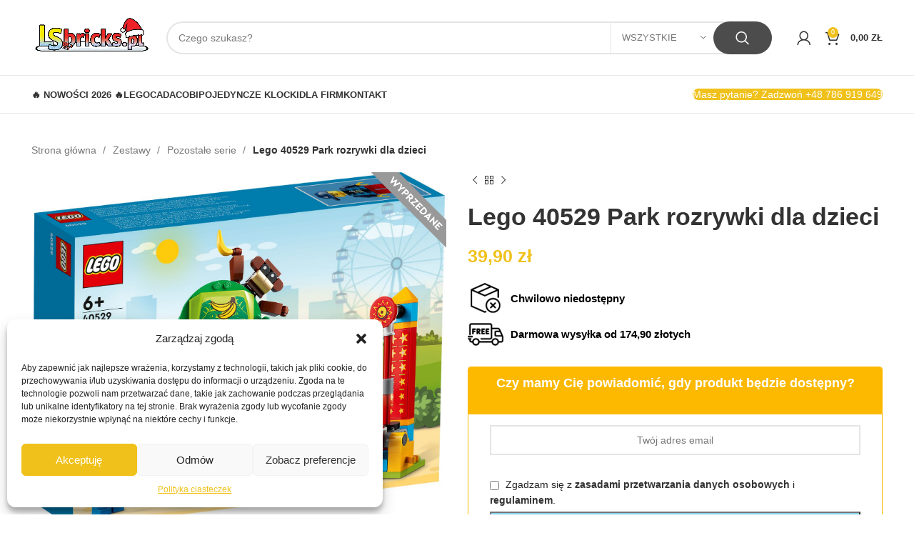

--- FILE ---
content_type: text/html; charset=UTF-8
request_url: https://lsbricks.pl/produkt/lego-40529-park-rozrywki-dla-dzieci/
body_size: 47589
content:
<!DOCTYPE html><html lang="pl-PL"><head><meta charset="UTF-8"><link data-optimized="2" rel="stylesheet" href="https://lsbricks.pl/wp-content/litespeed/css/855e6954eff19429b969c9f1910b5daa.css?ver=1ed17" /><link rel="profile" href="https://gmpg.org/xfn/11"><link rel="pingback" href="https://lsbricks.pl/xmlrpc.php"><meta name='robots' content='index, follow, max-image-preview:large, max-snippet:-1, max-video-preview:-1' /><title>Lego 40529 Park rozrywki dla dzieci (Amusement Park)</title><meta name="description" content="Zestaw LEGO Park Rozrywki dla Dzieci 40529 to doskonałe połączenie zabawy i nauki oraz idealne wprowadzenie dzieci w fascynujący świat klocków LEGO!" /><link rel="canonical" href="https://lsbricks.pl/produkt/lego-40529-park-rozrywki-dla-dzieci/" /><meta property="og:locale" content="pl_PL" /><meta property="og:type" content="article" /><meta property="og:title" content="Lego 40529 Park rozrywki dla dzieci" /><meta property="og:description" content="Zestaw LEGO Park Rozrywki dla Dzieci 40529 to doskonałe połączenie zabawy i nauki oraz idealne wprowadzenie dzieci w fascynujący świat klocków LEGO!" /><meta property="og:url" content="https://lsbricks.pl/produkt/lego-40529-park-rozrywki-dla-dzieci/" /><meta property="og:site_name" content="LSbricks.pl - klocki LEGO na sztuki, lego bricki, klocki do MOC" /><meta property="article:modified_time" content="2023-10-23T12:40:18+00:00" /><meta property="og:image" content="https://lsbricks.pl/wp-content/uploads/2022/11/lego-40529.jpeg" /><meta property="og:image:width" content="1600" /><meta property="og:image:height" content="1385" /><meta property="og:image:type" content="image/jpeg" /><meta name="twitter:card" content="summary_large_image" /><meta name="twitter:label1" content="Szacowany czas czytania" /><meta name="twitter:data1" content="1 minuta" /> <script type="application/ld+json" class="yoast-schema-graph">{"@context":"https://schema.org","@graph":[{"@type":"WebPage","@id":"https://lsbricks.pl/produkt/lego-40529-park-rozrywki-dla-dzieci/","url":"https://lsbricks.pl/produkt/lego-40529-park-rozrywki-dla-dzieci/","name":"Lego 40529 Park rozrywki dla dzieci (Amusement Park)","isPartOf":{"@id":"https://lsbricks.pl/#website"},"primaryImageOfPage":{"@id":"https://lsbricks.pl/produkt/lego-40529-park-rozrywki-dla-dzieci/#primaryimage"},"image":{"@id":"https://lsbricks.pl/produkt/lego-40529-park-rozrywki-dla-dzieci/#primaryimage"},"thumbnailUrl":"https://lsbricks.pl/wp-content/uploads/2022/11/lego-40529.jpeg","datePublished":"2022-11-24T09:28:40+00:00","dateModified":"2023-10-23T12:40:18+00:00","description":"Zestaw LEGO Park Rozrywki dla Dzieci 40529 to doskonałe połączenie zabawy i nauki oraz idealne wprowadzenie dzieci w fascynujący świat klocków LEGO!","breadcrumb":{"@id":"https://lsbricks.pl/produkt/lego-40529-park-rozrywki-dla-dzieci/#breadcrumb"},"inLanguage":"pl-PL","potentialAction":[{"@type":"ReadAction","target":["https://lsbricks.pl/produkt/lego-40529-park-rozrywki-dla-dzieci/"]}]},{"@type":"ImageObject","inLanguage":"pl-PL","@id":"https://lsbricks.pl/produkt/lego-40529-park-rozrywki-dla-dzieci/#primaryimage","url":"https://lsbricks.pl/wp-content/uploads/2022/11/lego-40529.jpeg","contentUrl":"https://lsbricks.pl/wp-content/uploads/2022/11/lego-40529.jpeg","width":1600,"height":1385},{"@type":"BreadcrumbList","@id":"https://lsbricks.pl/produkt/lego-40529-park-rozrywki-dla-dzieci/#breadcrumb","itemListElement":[{"@type":"ListItem","position":1,"name":"Strona główna","item":"https://lsbricks.pl/"},{"@type":"ListItem","position":2,"name":"Sklep","item":"https://lsbricks.pl/sklep/"},{"@type":"ListItem","position":3,"name":"Lego 40529 Park rozrywki dla dzieci"}]},{"@type":"WebSite","@id":"https://lsbricks.pl/#website","url":"https://lsbricks.pl/","name":"LSbricks.pl - klocki LEGO na sztuki, lego bricki, klocki do MOC","description":"LSbricks.pl - klocki LEGO na sztuki, lego bricki, klocki do MOC","potentialAction":[{"@type":"SearchAction","target":{"@type":"EntryPoint","urlTemplate":"https://lsbricks.pl/?s={search_term_string}"},"query-input":{"@type":"PropertyValueSpecification","valueRequired":true,"valueName":"search_term_string"}}],"inLanguage":"pl-PL"}]}</script> <link rel='dns-prefetch' href='//www.googletagmanager.com' /><link rel="alternate" type="application/rss+xml" title="LSbricks.pl - klocki LEGO na sztuki, lego bricki, klocki do MOC &raquo; Kanał z wpisami" href="https://lsbricks.pl/feed/" /><link rel="alternate" type="application/rss+xml" title="LSbricks.pl - klocki LEGO na sztuki, lego bricki, klocki do MOC &raquo; Kanał z komentarzami" href="https://lsbricks.pl/comments/feed/" /> <script data-optimized="1" type="text/javascript" id="google-analytics-opt-out-js-after" src="[data-uri]" defer></script> <script type="text/javascript" src="https://www.googletagmanager.com/gtag/js?id=G-6KWY5G2EJR" id="google-tag-manager-js" defer data-deferred="1"></script> <script type="text/javascript" id="google-tag-manager-js-after" src="[data-uri]" defer></script> <script type="text/javascript" src="https://lsbricks.pl/wp-includes/js/jquery/jquery.min.js?ver=3.7.1" id="jquery-core-js"></script> <script data-optimized="1" type="text/javascript" src="https://lsbricks.pl/wp-content/litespeed/js/889d455d56863dafe50be442317b3ea9.js?ver=4cbaf" id="jquery-migrate-js" defer data-deferred="1"></script> <script data-optimized="1" type="text/javascript" src="https://lsbricks.pl/wp-content/litespeed/js/619f8c9aed9b6f7871cb8aa6a98748de.js?ver=06559" id="jquery-blockui-js" defer data-deferred="1"></script> <script data-optimized="1" type="text/javascript" id="wc-add-to-cart-js-extra" src="[data-uri]" defer></script> <script data-optimized="1" type="text/javascript" src="https://lsbricks.pl/wp-content/litespeed/js/408496ef67aeb74e13fbc2890a32ab42.js?ver=58eae" id="wc-add-to-cart-js" defer data-deferred="1"></script> <script data-optimized="1" type="text/javascript" src="https://lsbricks.pl/wp-content/litespeed/js/4c9808ff164ae45df9613ac718221c75.js?ver=266e6" id="vc_woocommerce-add-to-cart-js-js" defer data-deferred="1"></script> <script data-optimized="1" type="text/javascript" src="https://lsbricks.pl/wp-content/litespeed/js/9b3d4bc9cf51745afc1f0f2bbb7c3519.js?ver=02043" id="wd-device-library-js" defer data-deferred="1"></script> <link rel="https://api.w.org/" href="https://lsbricks.pl/wp-json/" /><link rel="alternate" title="JSON" type="application/json" href="https://lsbricks.pl/wp-json/wp/v2/product/21220" /><link rel="EditURI" type="application/rsd+xml" title="RSD" href="https://lsbricks.pl/xmlrpc.php?rsd" /><meta name="generator" content="WordPress 6.6.4" /><meta name="generator" content="WooCommerce 8.2.4" /><link rel='shortlink' href='https://lsbricks.pl/?p=21220' /><link rel="alternate" title="oEmbed (JSON)" type="application/json+oembed" href="https://lsbricks.pl/wp-json/oembed/1.0/embed?url=https%3A%2F%2Flsbricks.pl%2Fprodukt%2Flego-40529-park-rozrywki-dla-dzieci%2F" /><link rel="alternate" title="oEmbed (XML)" type="text/xml+oembed" href="https://lsbricks.pl/wp-json/oembed/1.0/embed?url=https%3A%2F%2Flsbricks.pl%2Fprodukt%2Flego-40529-park-rozrywki-dla-dzieci%2F&#038;format=xml" /> <script data-optimized="1" src="[data-uri]" defer></script>  <script data-optimized="1" type="text/javascript" src="[data-uri]" defer></script> <script data-optimized="1" type="text/javascript" src="[data-uri]" defer></script> <noscript>
<img height="1" width="1" style="display:none;" alt=""
src="https://px.ads.linkedin.com/collect/?pid=5593081&fmt=gif" />
</noscript><meta name="viewport" content="width=device-width, initial-scale=1.0, maximum-scale=1.0, user-scalable=no"><meta name="google-site-verification" content="BhgvsphwYfu9uTpWw2LJba81UPnjUQqPNlhMam9DiTs" />
<noscript><style>.woocommerce-product-gallery{ opacity: 1 !important; }</style></noscript> <script data-optimized="1"  type="text/javascript" src="[data-uri]" defer></script>  <script data-optimized="1"  type="text/javascript" src="[data-uri]" defer></script> <meta name="generator" content="Powered by WPBakery Page Builder - drag and drop page builder for WordPress."/><meta name="generator" content="Powered by Slider Revolution 6.6.14 - responsive, Mobile-Friendly Slider Plugin for WordPress with comfortable drag and drop interface." /><link rel="icon" href="https://lsbricks.pl/wp-content/uploads/2023/01/cropped-zolta-fi60-32x32.png" sizes="32x32" /><link rel="icon" href="https://lsbricks.pl/wp-content/uploads/2023/01/cropped-zolta-fi60-192x192.png" sizes="192x192" /><link rel="apple-touch-icon" href="https://lsbricks.pl/wp-content/uploads/2023/01/cropped-zolta-fi60-180x180.png" /><meta name="msapplication-TileImage" content="https://lsbricks.pl/wp-content/uploads/2023/01/cropped-zolta-fi60-270x270.png" /> <script data-optimized="1" src="[data-uri]" defer></script> <noscript><style>.wpb_animate_when_almost_visible { opacity: 1; }</style></noscript></head><body class="product-template-default single single-product postid-21220 theme-woodmart woocommerce woocommerce-page woocommerce-no-js wrapper-full-width  woodmart-product-design-default categories-accordion-on woodmart-archive-shop woodmart-ajax-shop-on offcanvas-sidebar-mobile offcanvas-sidebar-tablet hide-larger-price wpb-js-composer js-comp-ver-6.13.0 vc_responsive"> <script data-optimized="1" type="text/javascript" id="wd-flicker-fix">// Flicker fix.</script> <script data-optimized="1" src="[data-uri]" defer></script> <div class="website-wrapper"><header class="whb-header whb-header_128623 whb-sticky-shadow whb-scroll-slide whb-sticky-real"><div class="whb-main-header"><div class="whb-row whb-top-bar whb-sticky-row whb-with-bg whb-without-border whb-color-light whb-flex-flex-middle whb-hidden-desktop"><div class="container"><div class="whb-flex-row whb-top-bar-inner"><div class="whb-column whb-col-left whb-visible-lg whb-empty-column"></div><div class="whb-column whb-col-center whb-visible-lg"><div class="wd-header-text set-cont-mb-s reset-last-child "><h4 style="text-align: center;">Masz pytanie? Zadzwoń +48 786 919 649</h4></div></div><div class="whb-column whb-col-right whb-visible-lg whb-empty-column"></div><div class="whb-column whb-col-mobile whb-hidden-lg"><div class="wd-header-text set-cont-mb-s reset-last-child ">&nbsp;<h6 style="text-align: center;"><a href="tel:+48786919649">Masz pytanie? Zadzwoń +48 786 919 649</a></h6>
&nbsp;</div></div></div></div></div><div class="whb-row whb-general-header whb-sticky-row whb-without-bg whb-border-fullwidth whb-color-dark whb-flex-flex-middle"><div class="container"><div class="whb-flex-row whb-general-header-inner"><div class="whb-column whb-col-left whb-visible-lg"><div class="site-logo wd-switch-logo">
<a href="https://lsbricks.pl/" class="wd-logo wd-main-logo" rel="home">
<img data-lazyloaded="1" src="[data-uri]" data-src="https://lsbricks.pl/wp-content/uploads/2025/11/lsbrickspltrans3.jpeg" alt="LSbricks.pl - klocki LEGO na sztuki, lego bricki, klocki do MOC" style="max-width: 300px;" /><noscript><img src="https://lsbricks.pl/wp-content/uploads/2025/11/lsbrickspltrans3.jpeg" alt="LSbricks.pl - klocki LEGO na sztuki, lego bricki, klocki do MOC" style="max-width: 300px;" /></noscript>	</a>
<a href="https://lsbricks.pl/" class="wd-logo wd-sticky-logo" rel="home">
<img data-lazyloaded="1" src="[data-uri]" data-src="https://lsbricks.pl/wp-content/uploads/2025/11/lsbrickspltrans3.jpeg" alt="LSbricks.pl - klocki LEGO na sztuki, lego bricki, klocki do MOC" style="max-width: 300px;" /><noscript><img src="https://lsbricks.pl/wp-content/uploads/2025/11/lsbrickspltrans3.jpeg" alt="LSbricks.pl - klocki LEGO na sztuki, lego bricki, klocki do MOC" style="max-width: 300px;" /></noscript>		</a></div></div><div class="whb-column whb-col-center whb-visible-lg"><div class="wd-search-form wd-header-search-form wd-display-form whb-9x1ytaxq7aphtb3npidp"><form role="search" method="get" class="searchform  wd-with-cat wd-style-with-bg wd-cat-style-bordered woodmart-ajax-search" action="https://lsbricks.pl/"  data-thumbnail="1" data-price="1" data-post_type="product" data-count="20" data-sku="0" data-symbols_count="3">
<input type="text" class="s" placeholder="Czego szukasz?" value="" name="s" aria-label="Search" title="Czego szukasz?" required/>
<input type="hidden" name="post_type" value="product"><div class="wd-search-cat wd-scroll">
<input type="hidden" name="product_cat" value="0">
<a href="#" rel="nofollow" data-val="0">
<span>
Wszystkie					</span>
</a><div class="wd-dropdown wd-dropdown-search-cat wd-dropdown-menu wd-scroll-content wd-design-default"><ul class="wd-sub-menu"><li style="display:none;"><a href="#" data-val="0">Wszystkie</a></li><li class="cat-item cat-item-15"><a class="pf-value" href="https://lsbricks.pl/kategoria-produktu/bez-kategorii/" data-val="bez-kategorii" data-title="Bez kategorii" >Bez kategorii</a></li><li class="cat-item cat-item-1085"><a class="pf-value" href="https://lsbricks.pl/kategoria-produktu/bez-pobrania/" data-val="bez-pobrania" data-title="BezPobrania" >BezPobrania</a></li><li class="cat-item cat-item-1086"><a class="pf-value" href="https://lsbricks.pl/kategoria-produktu/brick-to-school/" data-val="brick-to-school" data-title="BRICK to school" >BRICK to school</a></li><li class="cat-item cat-item-1074"><a class="pf-value" href="https://lsbricks.pl/kategoria-produktu/dzien-dziecka/" data-val="dzien-dziecka" data-title="Dzień dziecka" >Dzień dziecka</a></li><li class="cat-item cat-item-800"><a class="pf-value" href="https://lsbricks.pl/kategoria-produktu/instrukcje/" data-val="instrukcje" data-title="Instrukcje" >Instrukcje</a></li><li class="cat-item cat-item-1053"><a class="pf-value" href="https://lsbricks.pl/kategoria-produktu/klocki/" data-val="klocki" data-title="Klocki" >Klocki</a></li><li class="cat-item cat-item-190"><a class="pf-value" href="https://lsbricks.pl/kategoria-produktu/minifigurki/" data-val="minifigurki" data-title="Minifigurki" >Minifigurki</a><ul class='children'><li class="cat-item cat-item-1055"><a class="pf-value" href="https://lsbricks.pl/kategoria-produktu/minifigurki/avatar/" data-val="avatar" data-title="Avatar" >Avatar</a></li><li class="cat-item cat-item-1031"><a class="pf-value" href="https://lsbricks.pl/kategoria-produktu/minifigurki/chima-minifigurki/" data-val="chima-minifigurki" data-title="Chima" >Chima</a></li><li class="cat-item cat-item-872"><a class="pf-value" href="https://lsbricks.pl/kategoria-produktu/minifigurki/city-minifigurki/" data-val="city-minifigurki" data-title="City" >City</a></li><li class="cat-item cat-item-1030"><a class="pf-value" href="https://lsbricks.pl/kategoria-produktu/minifigurki/collectible-minifigurki/" data-val="collectible-minifigurki" data-title="Collectible" >Collectible</a></li><li class="cat-item cat-item-1073"><a class="pf-value" href="https://lsbricks.pl/kategoria-produktu/minifigurki/disney-minifigurki/" data-val="disney-minifigurki" data-title="Disney" >Disney</a></li><li class="cat-item cat-item-1103"><a class="pf-value" href="https://lsbricks.pl/kategoria-produktu/minifigurki/dreamzzz-minifigurki/" data-val="dreamzzz-minifigurki" data-title="DreamZzz" >DreamZzz</a></li><li class="cat-item cat-item-1040"><a class="pf-value" href="https://lsbricks.pl/kategoria-produktu/minifigurki/duplo-minifigurki/" data-val="duplo-minifigurki" data-title="Duplo" >Duplo</a></li><li class="cat-item cat-item-1032"><a class="pf-value" href="https://lsbricks.pl/kategoria-produktu/minifigurki/friends-minifigurki/" data-val="friends-minifigurki" data-title="Friends" >Friends</a></li><li class="cat-item cat-item-870"><a class="pf-value" href="https://lsbricks.pl/kategoria-produktu/minifigurki/harry-potter-minifigurki/" data-val="harry-potter-minifigurki" data-title="Harry Potter" >Harry Potter</a></li><li class="cat-item cat-item-1033"><a class="pf-value" href="https://lsbricks.pl/kategoria-produktu/minifigurki/hidden-side-minifigurki/" data-val="hidden-side-minifigurki" data-title="Hidden Side" >Hidden Side</a></li><li class="cat-item cat-item-1028"><a class="pf-value" href="https://lsbricks.pl/kategoria-produktu/minifigurki/ideas-minifigurki/" data-val="ideas-minifigurki" data-title="Ideas" >Ideas</a></li><li class="cat-item cat-item-1039"><a class="pf-value" href="https://lsbricks.pl/kategoria-produktu/minifigurki/inne/" data-val="inne" data-title="Inne" >Inne</a></li><li class="cat-item cat-item-1036"><a class="pf-value" href="https://lsbricks.pl/kategoria-produktu/minifigurki/jurassic-world-minifigurki/" data-val="jurassic-world-minifigurki" data-title="Jurassic World" >Jurassic World</a></li><li class="cat-item cat-item-1060"><a class="pf-value" href="https://lsbricks.pl/kategoria-produktu/minifigurki/minecraft-minifigurki/" data-val="minecraft-minifigurki" data-title="Minecraft" >Minecraft</a></li><li class="cat-item cat-item-1056"><a class="pf-value" href="https://lsbricks.pl/kategoria-produktu/minifigurki/minionki/" data-val="minionki" data-title="Minionki" >Minionki</a></li><li class="cat-item cat-item-1038"><a class="pf-value" href="https://lsbricks.pl/kategoria-produktu/minifigurki/monkie-kid-minifigurki/" data-val="monkie-kid-minifigurki" data-title="Monkie Kid" >Monkie Kid</a></li><li class="cat-item cat-item-1037"><a class="pf-value" href="https://lsbricks.pl/kategoria-produktu/minifigurki/nexo-knights-minifigurki/" data-val="nexo-knights-minifigurki" data-title="Nexo Knights" >Nexo Knights</a></li><li class="cat-item cat-item-1027"><a class="pf-value" href="https://lsbricks.pl/kategoria-produktu/minifigurki/ninjago-minifigurki/" data-val="ninjago-minifigurki" data-title="Ninjago" >Ninjago</a></li><li class="cat-item cat-item-1034"><a class="pf-value" href="https://lsbricks.pl/kategoria-produktu/minifigurki/pozostale-minifigurki/" data-val="pozostale-minifigurki" data-title="Pozostałe" >Pozostałe</a></li><li class="cat-item cat-item-1061"><a class="pf-value" href="https://lsbricks.pl/kategoria-produktu/minifigurki/speed-champions-minifigurki/" data-val="speed-champions-minifigurki" data-title="Speed Champions" >Speed Champions</a></li><li class="cat-item cat-item-867"><a class="pf-value" href="https://lsbricks.pl/kategoria-produktu/minifigurki/star-wars-minifigurki/" data-val="star-wars-minifigurki" data-title="Star Wars" >Star Wars</a></li><li class="cat-item cat-item-1029"><a class="pf-value" href="https://lsbricks.pl/kategoria-produktu/minifigurki/super-heroes-minifigurki/" data-val="super-heroes-minifigurki" data-title="Super Heroes" >Super Heroes</a></li><li class="cat-item cat-item-1035"><a class="pf-value" href="https://lsbricks.pl/kategoria-produktu/minifigurki/vidiyo-minifigurki/" data-val="vidiyo-minifigurki" data-title="VIDIYO" >VIDIYO</a></li></ul></li><li class="cat-item cat-item-2229"><a class="pf-value" href="https://lsbricks.pl/kategoria-produktu/nowosci-2026/" data-val="nowosci-2026" data-title="Nowości 2026" >Nowości 2026</a></li><li class="cat-item cat-item-185"><a class="pf-value" href="https://lsbricks.pl/kategoria-produktu/pozostale/" data-val="pozostale" data-title="Pozostałe" >Pozostałe</a><ul class='children'><li class="cat-item cat-item-1064"><a class="pf-value" href="https://lsbricks.pl/kategoria-produktu/pozostale/akcesoria/" data-val="akcesoria" data-title="Akcesoria" >Akcesoria</a></li><li class="cat-item cat-item-207"><a class="pf-value" href="https://lsbricks.pl/kategoria-produktu/pozostale/breloczki-i-magnesy/" data-val="breloczki-i-magnesy" data-title="Breloczki i magnesy" >Breloczki i magnesy</a></li><li class="cat-item cat-item-205"><a class="pf-value" href="https://lsbricks.pl/kategoria-produktu/pozostale/karty-podarunkowe/" data-val="karty-podarunkowe" data-title="Karty podarunkowe" >Karty podarunkowe</a></li><li class="cat-item cat-item-208"><a class="pf-value" href="https://lsbricks.pl/kategoria-produktu/pozostale/pojemniki/" data-val="pojemniki" data-title="Pojemniki" >Pojemniki</a></li><li class="cat-item cat-item-206"><a class="pf-value" href="https://lsbricks.pl/kategoria-produktu/pozostale/sniadaniowki-i-bidony/" data-val="sniadaniowki-i-bidony" data-title="Śniadaniówki i bidony" >Śniadaniówki i bidony</a></li></ul></li><li class="cat-item cat-item-1080"><a class="pf-value" href="https://lsbricks.pl/kategoria-produktu/przedsprzedaz/" data-val="przedsprzedaz" data-title="PRZEDSPRZEDAŻ" >PRZEDSPRZEDAŻ</a></li><li class="cat-item cat-item-182"><a class="pf-value" href="https://lsbricks.pl/kategoria-produktu/zestawy/" data-val="zestawy" data-title="Zestawy" >Zestawy</a><ul class='children'><li class="cat-item cat-item-1999"><a class="pf-value" href="https://lsbricks.pl/kategoria-produktu/zestawy/animal-crossing/" data-val="animal-crossing" data-title="Animal Crossing" >Animal Crossing</a></li><li class="cat-item cat-item-186"><a class="pf-value" href="https://lsbricks.pl/kategoria-produktu/zestawy/bionicle/" data-val="bionicle" data-title="Bionicle" >Bionicle</a></li><li class="cat-item cat-item-1624"><a class="pf-value" href="https://lsbricks.pl/kategoria-produktu/zestawy/botanical-collection/" data-val="botanical-collection" data-title="Botanical Collection" >Botanical Collection</a></li><li class="cat-item cat-item-871"><a class="pf-value" href="https://lsbricks.pl/kategoria-produktu/zestawy/castle/" data-val="castle" data-title="Castle" >Castle</a></li><li class="cat-item cat-item-201"><a class="pf-value" href="https://lsbricks.pl/kategoria-produktu/zestawy/chima/" data-val="chima" data-title="Chima" >Chima</a></li><li class="cat-item cat-item-187"><a class="pf-value" href="https://lsbricks.pl/kategoria-produktu/zestawy/city/" data-val="city" data-title="City" >City</a></li><li class="cat-item cat-item-1049"><a class="pf-value" href="https://lsbricks.pl/kategoria-produktu/zestawy/classic/" data-val="classic" data-title="Classic" >Classic</a></li><li class="cat-item cat-item-1041"><a class="pf-value" href="https://lsbricks.pl/kategoria-produktu/zestawy/collectible-minifigures/" data-val="collectible-minifigures" data-title="Collectible Minifigures" >Collectible Minifigures</a></li><li class="cat-item cat-item-202"><a class="pf-value" href="https://lsbricks.pl/kategoria-produktu/zestawy/creator/" data-val="creator" data-title="Creator" >Creator</a></li><li class="cat-item cat-item-1102"><a class="pf-value" href="https://lsbricks.pl/kategoria-produktu/zestawy/creator-3w1/" data-val="creator-3w1" data-title="Creator 3w1" >Creator 3w1</a></li><li class="cat-item cat-item-203"><a class="pf-value" href="https://lsbricks.pl/kategoria-produktu/zestawy/creator-expert/" data-val="creator-expert" data-title="Creator Expert" >Creator Expert</a></li><li class="cat-item cat-item-1072"><a class="pf-value" href="https://lsbricks.pl/kategoria-produktu/zestawy/disney/" data-val="disney" data-title="Disney" >Disney</a></li><li class="cat-item cat-item-199"><a class="pf-value" href="https://lsbricks.pl/kategoria-produktu/zestawy/dots/" data-val="dots" data-title="Dots" >Dots</a></li><li class="cat-item cat-item-1083"><a class="pf-value" href="https://lsbricks.pl/kategoria-produktu/zestawy/dreamzzz/" data-val="dreamzzz" data-title="Dreamzzz" >Dreamzzz</a></li><li class="cat-item cat-item-191"><a class="pf-value" href="https://lsbricks.pl/kategoria-produktu/zestawy/duplo/" data-val="duplo" data-title="Duplo" >Duplo</a></li><li class="cat-item cat-item-1786"><a class="pf-value" href="https://lsbricks.pl/kategoria-produktu/zestawy/fortnite/" data-val="fortnite" data-title="Fortnite" >Fortnite</a></li><li class="cat-item cat-item-196"><a class="pf-value" href="https://lsbricks.pl/kategoria-produktu/zestawy/friends/" data-val="friends" data-title="Friends" >Friends</a></li><li class="cat-item cat-item-1050"><a class="pf-value" href="https://lsbricks.pl/kategoria-produktu/zestawy/harry-potter/" data-val="harry-potter" data-title="Harry Potter" >Harry Potter</a></li><li class="cat-item cat-item-184"><a class="pf-value" href="https://lsbricks.pl/kategoria-produktu/zestawy/hero-factory/" data-val="hero-factory" data-title="Hero Factory" >Hero Factory</a></li><li class="cat-item cat-item-200"><a class="pf-value" href="https://lsbricks.pl/kategoria-produktu/zestawy/hidden-side/" data-val="hidden-side" data-title="Hidden Side" >Hidden Side</a></li><li class="cat-item cat-item-1104"><a class="pf-value" href="https://lsbricks.pl/kategoria-produktu/zestawy/icons/" data-val="icons" data-title="Icons" >Icons</a></li><li class="cat-item cat-item-204"><a class="pf-value" href="https://lsbricks.pl/kategoria-produktu/zestawy/ideas/" data-val="ideas" data-title="Ideas" >Ideas</a></li><li class="cat-item cat-item-1084"><a class="pf-value" href="https://lsbricks.pl/kategoria-produktu/zestawy/indiana-jones/" data-val="indiana-jones" data-title="Indiana Jones" >Indiana Jones</a></li><li class="cat-item cat-item-1058"><a class="pf-value" href="https://lsbricks.pl/kategoria-produktu/zestawy/jurassic-world/" data-val="jurassic-world" data-title="Jurassic World" >Jurassic World</a></li><li class="cat-item cat-item-1121"><a class="pf-value" href="https://lsbricks.pl/kategoria-produktu/zestawy/koci-domek-gabi/" data-val="koci-domek-gabi" data-title="Koci domek Gabi" >Koci domek Gabi</a></li><li class="cat-item cat-item-1044"><a class="pf-value" href="https://lsbricks.pl/kategoria-produktu/zestawy/minecraft/" data-val="minecraft" data-title="Minecraft" >Minecraft</a></li><li class="cat-item cat-item-1052"><a class="pf-value" href="https://lsbricks.pl/kategoria-produktu/zestawy/monkie-kid/" data-val="monkie-kid" data-title="Monkie Kid" >Monkie Kid</a></li><li class="cat-item cat-item-197"><a class="pf-value" href="https://lsbricks.pl/kategoria-produktu/zestawy/nexo-knights/" data-val="nexo-knights" data-title="Nexo Knights" >Nexo Knights</a></li><li class="cat-item cat-item-198"><a class="pf-value" href="https://lsbricks.pl/kategoria-produktu/zestawy/ninjago/" data-val="ninjago" data-title="Ninjago" >Ninjago</a></li><li class="cat-item cat-item-1062"><a class="pf-value" href="https://lsbricks.pl/kategoria-produktu/zestawy/nowosci-2023/" data-val="nowosci-2023" data-title="Nowości 2023" >Nowości 2023</a></li><li class="cat-item cat-item-1106"><a class="pf-value" href="https://lsbricks.pl/kategoria-produktu/zestawy/nowosci-2024/" data-val="nowosci-2024" data-title="Nowości 2024" >Nowości 2024</a></li><li class="cat-item cat-item-1623"><a class="pf-value" href="https://lsbricks.pl/kategoria-produktu/zestawy/nowosci-2025/" data-val="nowosci-2025" data-title="Nowości 2025" >Nowości 2025</a></li><li class="cat-item cat-item-1105"><a class="pf-value" href="https://lsbricks.pl/kategoria-produktu/zestawy/okolicznosciowe/" data-val="okolicznosciowe" data-title="Okolicznościowe" >Okolicznościowe</a></li><li class="cat-item cat-item-1991"><a class="pf-value" href="https://lsbricks.pl/kategoria-produktu/zestawy/one-piece/" data-val="one-piece" data-title="ONE PIECE" >ONE PIECE</a></li><li class="cat-item cat-item-1042"><a class="pf-value" href="https://lsbricks.pl/kategoria-produktu/zestawy/plytki-konstrukcyjne/" data-val="plytki-konstrukcyjne" data-title="Płytki konstrukcyjne" >Płytki konstrukcyjne</a></li><li class="cat-item cat-item-193"><a class="pf-value" href="https://lsbricks.pl/kategoria-produktu/zestawy/pozostale-serie/" data-val="pozostale-serie" data-title="Pozostałe serie" >Pozostałe serie</a></li><li class="cat-item cat-item-189"><a class="pf-value" href="https://lsbricks.pl/kategoria-produktu/zestawy/racers/" data-val="racers" data-title="Racers" >Racers</a></li><li class="cat-item cat-item-1101"><a class="pf-value" href="https://lsbricks.pl/kategoria-produktu/zestawy/samochody-technic/" data-val="samochody-technic" data-title="Samochody technic" >Samochody technic</a></li><li class="cat-item cat-item-1059"><a class="pf-value" href="https://lsbricks.pl/kategoria-produktu/zestawy/speed-champions/" data-val="speed-champions" data-title="Speed Champions" >Speed Champions</a></li><li class="cat-item cat-item-188"><a class="pf-value" href="https://lsbricks.pl/kategoria-produktu/zestawy/star-wars/" data-val="star-wars" data-title="Star Wars" >Star Wars</a></li><li class="cat-item cat-item-194"><a class="pf-value" href="https://lsbricks.pl/kategoria-produktu/zestawy/super-heroes/" data-val="super-heroes" data-title="Super Heroes" >Super Heroes</a></li><li class="cat-item cat-item-1998"><a class="pf-value" href="https://lsbricks.pl/kategoria-produktu/zestawy/super-mario/" data-val="super-mario" data-title="Super Mario" >Super Mario</a></li><li class="cat-item cat-item-1043"><a class="pf-value" href="https://lsbricks.pl/kategoria-produktu/zestawy/technic/" data-val="technic" data-title="Technic" >Technic</a></li><li class="cat-item cat-item-1045"><a class="pf-value" href="https://lsbricks.pl/kategoria-produktu/zestawy/the-movie/" data-val="the-movie" data-title="The Movie" >The Movie</a></li><li class="cat-item cat-item-1071"><a class="pf-value" href="https://lsbricks.pl/kategoria-produktu/zestawy/unikaty/" data-val="unikaty" data-title="Unikaty" >Unikaty</a></li><li class="cat-item cat-item-192"><a class="pf-value" href="https://lsbricks.pl/kategoria-produktu/zestawy/vidiyo/" data-val="vidiyo" data-title="Vidiyo" >Vidiyo</a></li><li class="cat-item cat-item-1520"><a class="pf-value" href="https://lsbricks.pl/kategoria-produktu/zestawy/wicked/" data-val="wicked" data-title="Wicked" >Wicked</a></li></ul></li></ul></div></div>
<button type="submit" class="searchsubmit">
<span>
Search						</span>
</button></form><div class="search-results-wrapper"><div class="wd-dropdown-results wd-scroll wd-dropdown"><div class="wd-scroll-content"></div></div></div></div></div><div class="whb-column whb-col-right whb-visible-lg"><div class="whb-space-element " style="width:15px;"></div><div class="wd-header-my-account wd-tools-element wd-event-hover wd-design-1 wd-account-style-icon whb-vssfpylqqax9pvkfnxoz">
<a href="https://lsbricks.pl/moje-konto/" title="Moje konto">
<span class="wd-tools-icon">
</span>
<span class="wd-tools-text">
Logowanie/Rejestracja			</span></a><div class="wd-dropdown wd-dropdown-register"><div class="login-dropdown-inner">
<a href="https://lsbricks.pl/moje-konto/?action=login" class="dropdown_login_btn">
<img data-lazyloaded="1" src="[data-uri]" data-src="https://lsbricks.pl/wp-content/uploads/2023/04/buttony-08.png" alt="login" class="login_dropdown_btn" style="padding-bottom: 20px;"><noscript><img src="https://lsbricks.pl/wp-content/uploads/2023/04/buttony-08.png" alt="login" class="login_dropdown_btn" style="padding-bottom: 20px;"></noscript>
</a>
<a href="https://lsbricks.pl/moje-konto/?action=register" class="dropdown_login_btn">
<img data-lazyloaded="1" src="[data-uri]" data-src="https://lsbricks.pl/wp-content/uploads/2023/04/buttony-07.png" alt="register" class="login_dropdown_btn"><noscript><img src="https://lsbricks.pl/wp-content/uploads/2023/04/buttony-07.png" alt="register" class="login_dropdown_btn"></noscript>
</a></div></div></div><div class="wd-header-cart wd-tools-element wd-design-2 cart-widget-opener whb-nedhm962r512y1xz9j06">
<a href="https://lsbricks.pl/koszyk/" title="Koszyk">
<span class="wd-tools-icon">
<span class="wd-cart-number wd-tools-count">0 <span>items</span></span>
</span>
<span class="wd-tools-text">
<span class="wd-cart-subtotal"><span class="woocommerce-Price-amount amount"><bdi>0,00&nbsp;<span class="woocommerce-Price-currencySymbol">&#122;&#322;</span></bdi></span></span>
</span></a></div></div><div class="whb-column whb-mobile-left whb-hidden-lg"><div class="wd-tools-element wd-header-mobile-nav wd-style-icon wd-design-1 whb-g1k0m1tib7raxrwkm1t3">
<a href="#" rel="nofollow" aria-label="Open mobile menu">
<span class="wd-tools-icon">
</span><span class="wd-tools-text">Menu</span></a></div></div><div class="whb-column whb-mobile-center whb-hidden-lg"><div class="site-logo">
<a href="https://lsbricks.pl/" class="wd-logo wd-main-logo" rel="home">
<img data-lazyloaded="1" src="[data-uri]" data-src="https://lsbricks.pl/wp-content/uploads/2025/11/lsbrickspltrans3.jpeg" alt="LSbricks.pl - klocki LEGO na sztuki, lego bricki, klocki do MOC" style="max-width: 200px;" /><noscript><img src="https://lsbricks.pl/wp-content/uploads/2025/11/lsbrickspltrans3.jpeg" alt="LSbricks.pl - klocki LEGO na sztuki, lego bricki, klocki do MOC" style="max-width: 200px;" /></noscript>	</a></div><div class="wd-search-form wd-header-search-form-mobile wd-display-form whb-7ztq0l0fibkhvs5vtz1n"><form role="search" method="get" class="searchform  wd-style-default wd-cat-style-bordered woodmart-ajax-search" action="https://lsbricks.pl/"  data-thumbnail="1" data-price="1" data-post_type="product" data-count="20" data-sku="0" data-symbols_count="3">
<input type="text" class="s" placeholder="Czego szukasz?" value="" name="s" aria-label="Search" title="Czego szukasz?" required/>
<input type="hidden" name="post_type" value="product">
<button type="submit" class="searchsubmit">
<span>
Search						</span>
</button></form><div class="search-results-wrapper"><div class="wd-dropdown-results wd-scroll wd-dropdown"><div class="wd-scroll-content"></div></div></div></div></div><div class="whb-column whb-mobile-right whb-hidden-lg"><div class="wd-header-my-account wd-tools-element wd-event-hover wd-design-1 wd-account-style-icon whb-d1j0alg08wqp308btpsk">
<a href="https://lsbricks.pl/moje-konto/" title="Moje konto">
<span class="wd-tools-icon">
</span>
<span class="wd-tools-text">
Logowanie/Rejestracja			</span></a></div><div class="wd-header-cart wd-tools-element wd-design-5 cart-widget-opener whb-trk5sfmvib0ch1s1qbtc">
<a href="https://lsbricks.pl/koszyk/" title="Koszyk">
<span class="wd-tools-icon wd-icon-alt">
<span class="wd-cart-number wd-tools-count">0 <span>items</span></span>
</span>
<span class="wd-tools-text">
<span class="wd-cart-subtotal"><span class="woocommerce-Price-amount amount"><bdi>0,00&nbsp;<span class="woocommerce-Price-currencySymbol">&#122;&#322;</span></bdi></span></span>
</span></a></div></div></div></div></div><div class="whb-row whb-header-bottom whb-not-sticky-row whb-without-bg whb-border-fullwidth whb-color-dark whb-flex-flex-middle"><div class="container"><div class="whb-flex-row whb-header-bottom-inner"><div class="whb-column whb-col-left whb-visible-lg"><div class="wd-header-nav wd-header-main-nav text-center wd-design-1" role="navigation" aria-label="Main navigation"><ul id="menu-main-navigation" class="menu wd-nav wd-nav-main wd-style-default wd-gap-s"><li id="menu-item-85478" class="menu-item menu-item-type-taxonomy menu-item-object-product_cat menu-item-85478 item-level-0 menu-simple-dropdown wd-event-hover" ><a href="https://lsbricks.pl/kategoria-produktu/nowosci-2026/" class="woodmart-nav-link"><span class="nav-link-text">🔥 Nowości 2026 🔥</span></a></li><li id="menu-item-75919" class="menu-item menu-item-type-custom menu-item-object-custom menu-item-has-children menu-item-75919 item-level-0 menu-simple-dropdown wd-event-hover" ><a href="https://lsbricks.pl/sklep/" class="woodmart-nav-link"><span class="nav-link-text">LEGO</span></a><div class="color-scheme-dark wd-design-default wd-dropdown-menu wd-dropdown"><div class="container"><ul class="wd-sub-menu color-scheme-dark"><li id="menu-item-71506" class="menu-item menu-item-type-taxonomy menu-item-object-product_cat menu-item-71506 item-level-1 wd-event-hover" ><a href="https://lsbricks.pl/kategoria-produktu/zestawy/nowosci-2025/" class="woodmart-nav-link">Nowości 2025</a></li><li id="menu-item-14602" class="menu-item menu-item-type-taxonomy menu-item-object-product_cat menu-item-14602 item-level-1 wd-event-hover" ><a href="https://lsbricks.pl/kategoria-produktu/minifigurki/" class="woodmart-nav-link">Minifigurki</a></li><li id="menu-item-71542" class="menu-item menu-item-type-custom menu-item-object-custom menu-item-71542 item-level-1 wd-event-hover" ><a href="https://lsbricks.pl/sklep/?stock_status=instock,onsale" class="woodmart-nav-link">Okazje</a></li><li id="menu-item-23497" class="menu-item menu-item-type-taxonomy menu-item-object-product_cat menu-item-23497 item-level-1 wd-event-hover" ><a href="https://lsbricks.pl/kategoria-produktu/zestawy/bionicle/" class="woodmart-nav-link">Bionicle</a></li><li id="menu-item-71497" class="menu-item menu-item-type-taxonomy menu-item-object-product_cat menu-item-71497 item-level-1 wd-event-hover" ><a href="https://lsbricks.pl/kategoria-produktu/zestawy/botanical-collection/" class="woodmart-nav-link">Botanical Collection</a></li><li id="menu-item-23489" class="menu-item menu-item-type-taxonomy menu-item-object-product_cat menu-item-23489 item-level-1 wd-event-hover" ><a href="https://lsbricks.pl/kategoria-produktu/zestawy/castle/" class="woodmart-nav-link">Castle</a></li><li id="menu-item-23483" class="menu-item menu-item-type-taxonomy menu-item-object-product_cat menu-item-23483 item-level-1 wd-event-hover" ><a href="https://lsbricks.pl/kategoria-produktu/zestawy/chima/" class="woodmart-nav-link">Chima</a></li><li id="menu-item-23474" class="menu-item menu-item-type-taxonomy menu-item-object-product_cat menu-item-23474 item-level-1 wd-event-hover" ><a href="https://lsbricks.pl/kategoria-produktu/zestawy/city/" class="woodmart-nav-link">City</a></li><li id="menu-item-23485" class="menu-item menu-item-type-taxonomy menu-item-object-product_cat menu-item-23485 item-level-1 wd-event-hover" ><a href="https://lsbricks.pl/kategoria-produktu/zestawy/classic/" class="woodmart-nav-link">Classic</a></li><li id="menu-item-23473" class="menu-item menu-item-type-taxonomy menu-item-object-product_cat menu-item-23473 item-level-1 wd-event-hover" ><a href="https://lsbricks.pl/kategoria-produktu/zestawy/collectible-minifigures/" class="woodmart-nav-link">Collectible Minifigures</a></li><li id="menu-item-23476" class="menu-item menu-item-type-taxonomy menu-item-object-product_cat menu-item-23476 item-level-1 wd-event-hover" ><a href="https://lsbricks.pl/kategoria-produktu/zestawy/creator/" class="woodmart-nav-link">Creator</a></li><li id="menu-item-71498" class="menu-item menu-item-type-taxonomy menu-item-object-product_cat menu-item-71498 item-level-1 wd-event-hover" ><a href="https://lsbricks.pl/kategoria-produktu/zestawy/creator-3w1/" class="woodmart-nav-link">Creator 3w1</a></li><li id="menu-item-23482" class="menu-item menu-item-type-taxonomy menu-item-object-product_cat menu-item-23482 item-level-1 wd-event-hover" ><a href="https://lsbricks.pl/kategoria-produktu/zestawy/creator-expert/" class="woodmart-nav-link">Creator Expert</a></li><li id="menu-item-28127" class="menu-item menu-item-type-taxonomy menu-item-object-product_cat menu-item-28127 item-level-1 wd-event-hover" ><a href="https://lsbricks.pl/kategoria-produktu/zestawy/disney/" class="woodmart-nav-link">Disney</a></li><li id="menu-item-23486" class="menu-item menu-item-type-taxonomy menu-item-object-product_cat menu-item-23486 item-level-1 wd-event-hover" ><a href="https://lsbricks.pl/kategoria-produktu/zestawy/dots/" class="woodmart-nav-link">Dots</a></li><li id="menu-item-45114" class="menu-item menu-item-type-taxonomy menu-item-object-product_cat menu-item-45114 item-level-1 wd-event-hover" ><a href="https://lsbricks.pl/kategoria-produktu/zestawy/dreamzzz/" class="woodmart-nav-link">Dreamzzz</a></li><li id="menu-item-23479" class="menu-item menu-item-type-taxonomy menu-item-object-product_cat menu-item-23479 item-level-1 wd-event-hover" ><a href="https://lsbricks.pl/kategoria-produktu/zestawy/duplo/" class="woodmart-nav-link">Duplo</a></li><li id="menu-item-71499" class="menu-item menu-item-type-taxonomy menu-item-object-product_cat menu-item-71499 item-level-1 wd-event-hover" ><a href="https://lsbricks.pl/kategoria-produktu/zestawy/fortnite/" class="woodmart-nav-link">Fortnite</a></li><li id="menu-item-23472" class="menu-item menu-item-type-taxonomy menu-item-object-product_cat menu-item-23472 item-level-1 wd-event-hover" ><a href="https://lsbricks.pl/kategoria-produktu/zestawy/friends/" class="woodmart-nav-link">Friends</a></li><li id="menu-item-23488" class="menu-item menu-item-type-taxonomy menu-item-object-product_cat menu-item-23488 item-level-1 wd-event-hover" ><a href="https://lsbricks.pl/kategoria-produktu/zestawy/harry-potter/" class="woodmart-nav-link">Harry Potter</a></li><li id="menu-item-23496" class="menu-item menu-item-type-taxonomy menu-item-object-product_cat menu-item-23496 item-level-1 wd-event-hover" ><a href="https://lsbricks.pl/kategoria-produktu/zestawy/hero-factory/" class="woodmart-nav-link">Hero Factory</a></li><li id="menu-item-23495" class="menu-item menu-item-type-taxonomy menu-item-object-product_cat menu-item-23495 item-level-1 wd-event-hover" ><a href="https://lsbricks.pl/kategoria-produktu/zestawy/hidden-side/" class="woodmart-nav-link">Hidden Side</a></li><li id="menu-item-44196" class="menu-item menu-item-type-taxonomy menu-item-object-product_cat menu-item-44196 item-level-1 wd-event-hover" ><a href="https://lsbricks.pl/kategoria-produktu/zestawy/icons/" class="woodmart-nav-link">Icons</a></li><li id="menu-item-23492" class="menu-item menu-item-type-taxonomy menu-item-object-product_cat menu-item-23492 item-level-1 wd-event-hover" ><a href="https://lsbricks.pl/kategoria-produktu/zestawy/ideas/" class="woodmart-nav-link">Ideas</a></li><li id="menu-item-71500" class="menu-item menu-item-type-taxonomy menu-item-object-product_cat menu-item-71500 item-level-1 wd-event-hover" ><a href="https://lsbricks.pl/kategoria-produktu/zestawy/indiana-jones/" class="woodmart-nav-link">Indiana Jones</a></li><li id="menu-item-23491" class="menu-item menu-item-type-taxonomy menu-item-object-product_cat menu-item-23491 item-level-1 wd-event-hover" ><a href="https://lsbricks.pl/kategoria-produktu/zestawy/jurassic-world/" class="woodmart-nav-link">Jurassic World</a></li><li id="menu-item-71501" class="menu-item menu-item-type-taxonomy menu-item-object-product_cat menu-item-71501 item-level-1 wd-event-hover" ><a href="https://lsbricks.pl/kategoria-produktu/zestawy/koci-domek-gabi/" class="woodmart-nav-link">Koci domek Gabi</a></li><li id="menu-item-23499" class="menu-item menu-item-type-taxonomy menu-item-object-product_cat menu-item-23499 item-level-1 wd-event-hover" ><a href="https://lsbricks.pl/kategoria-produktu/zestawy/minecraft/" class="woodmart-nav-link">Minecraft</a></li><li id="menu-item-23487" class="menu-item menu-item-type-taxonomy menu-item-object-product_cat menu-item-23487 item-level-1 wd-event-hover" ><a href="https://lsbricks.pl/kategoria-produktu/zestawy/monkie-kid/" class="woodmart-nav-link">Monkie Kid</a></li><li id="menu-item-23494" class="menu-item menu-item-type-taxonomy menu-item-object-product_cat menu-item-23494 item-level-1 wd-event-hover" ><a href="https://lsbricks.pl/kategoria-produktu/zestawy/nexo-knights/" class="woodmart-nav-link">Nexo Knights</a></li><li id="menu-item-23481" class="menu-item menu-item-type-taxonomy menu-item-object-product_cat menu-item-23481 item-level-1 wd-event-hover" ><a href="https://lsbricks.pl/kategoria-produktu/zestawy/ninjago/" class="woodmart-nav-link">Ninjago</a></li><li id="menu-item-71502" class="menu-item menu-item-type-taxonomy menu-item-object-product_cat menu-item-71502 item-level-1 wd-event-hover" ><a href="https://lsbricks.pl/kategoria-produktu/zestawy/okolicznosciowe/" class="woodmart-nav-link">Okolicznościowe</a></li><li id="menu-item-23480" class="menu-item menu-item-type-taxonomy menu-item-object-product_cat current-product-ancestor current-menu-parent current-product-parent menu-item-23480 item-level-1 wd-event-hover" ><a href="https://lsbricks.pl/kategoria-produktu/zestawy/pozostale-serie/" class="woodmart-nav-link">Pozostałe serie</a></li><li id="menu-item-23490" class="menu-item menu-item-type-taxonomy menu-item-object-product_cat menu-item-23490 item-level-1 wd-event-hover" ><a href="https://lsbricks.pl/kategoria-produktu/zestawy/plytki-konstrukcyjne/" class="woodmart-nav-link">Płytki konstrukcyjne</a></li><li id="menu-item-23493" class="menu-item menu-item-type-taxonomy menu-item-object-product_cat menu-item-23493 item-level-1 wd-event-hover" ><a href="https://lsbricks.pl/kategoria-produktu/zestawy/racers/" class="woodmart-nav-link">Racers</a></li><li id="menu-item-71503" class="menu-item menu-item-type-taxonomy menu-item-object-product_cat menu-item-71503 item-level-1 wd-event-hover" ><a href="https://lsbricks.pl/kategoria-produktu/zestawy/samochody-technic/" class="woodmart-nav-link">Samochody technic</a></li><li id="menu-item-23500" class="menu-item menu-item-type-taxonomy menu-item-object-product_cat menu-item-23500 item-level-1 wd-event-hover" ><a href="https://lsbricks.pl/kategoria-produktu/zestawy/speed-champions/" class="woodmart-nav-link">Speed Champions</a></li><li id="menu-item-23475" class="menu-item menu-item-type-taxonomy menu-item-object-product_cat menu-item-23475 item-level-1 wd-event-hover" ><a href="https://lsbricks.pl/kategoria-produktu/zestawy/star-wars/" class="woodmart-nav-link">Star Wars</a></li><li id="menu-item-23478" class="menu-item menu-item-type-taxonomy menu-item-object-product_cat menu-item-23478 item-level-1 wd-event-hover" ><a href="https://lsbricks.pl/kategoria-produktu/zestawy/super-heroes/" class="woodmart-nav-link">Super Heroes</a></li><li id="menu-item-23477" class="menu-item menu-item-type-taxonomy menu-item-object-product_cat menu-item-23477 item-level-1 wd-event-hover" ><a href="https://lsbricks.pl/kategoria-produktu/zestawy/technic/" class="woodmart-nav-link">Technic</a></li><li id="menu-item-23484" class="menu-item menu-item-type-taxonomy menu-item-object-product_cat menu-item-23484 item-level-1 wd-event-hover" ><a href="https://lsbricks.pl/kategoria-produktu/zestawy/the-movie/" class="woodmart-nav-link">The Movie</a></li><li id="menu-item-71504" class="menu-item menu-item-type-taxonomy menu-item-object-product_cat menu-item-71504 item-level-1 wd-event-hover" ><a href="https://lsbricks.pl/kategoria-produktu/zestawy/unikaty/" class="woodmart-nav-link">Unikaty</a></li><li id="menu-item-23501" class="menu-item menu-item-type-taxonomy menu-item-object-product_cat menu-item-23501 item-level-1 wd-event-hover" ><a href="https://lsbricks.pl/kategoria-produktu/zestawy/vidiyo/" class="woodmart-nav-link">Vidiyo</a></li><li id="menu-item-71505" class="menu-item menu-item-type-taxonomy menu-item-object-product_cat menu-item-71505 item-level-1 wd-event-hover" ><a href="https://lsbricks.pl/kategoria-produktu/zestawy/wicked/" class="woodmart-nav-link">Wicked</a></li></ul></div></div></li><li id="menu-item-75942" class="menu-item menu-item-type-taxonomy menu-item-object-product_cat menu-item-75942 item-level-0 menu-simple-dropdown wd-event-hover" ><a href="https://lsbricks.pl/kategoria-produktu/cada/" class="woodmart-nav-link"><span class="nav-link-text">CaDa</span></a></li><li id="menu-item-75943" class="menu-item menu-item-type-taxonomy menu-item-object-product_cat menu-item-75943 item-level-0 menu-simple-dropdown wd-event-hover" ><a href="https://lsbricks.pl/kategoria-produktu/cobi/" class="woodmart-nav-link"><span class="nav-link-text">Cobi</span></a></li><li id="menu-item-76439" class="menu-item menu-item-type-post_type menu-item-object-page menu-item-76439 item-level-0 menu-simple-dropdown wd-event-hover" ><a href="https://lsbricks.pl/klocki-na-sztuki/" class="woodmart-nav-link"><span class="nav-link-text">Pojedyncze klocki</span></a></li><li id="menu-item-42123" class="menu-item menu-item-type-post_type menu-item-object-page menu-item-42123 item-level-0 menu-simple-dropdown wd-event-hover" ><a href="https://lsbricks.pl/dla-firm/" class="woodmart-nav-link"><span class="nav-link-text">Dla firm</span></a></li><li id="menu-item-14626" class="menu-item menu-item-type-post_type menu-item-object-page menu-item-14626 item-level-0 menu-simple-dropdown wd-event-hover" ><a href="https://lsbricks.pl/kontakt/" class="woodmart-nav-link"><span class="nav-link-text">Kontakt</span></a></li></ul></div></div><div class="whb-column whb-col-center whb-visible-lg whb-empty-column"></div><div class="whb-column whb-col-right whb-visible-lg"><div id="wd-697199db2328a" class="  whb-v2675jkp1rnyllz54vvu wd-button-wrapper text-center"><a href="tel:+48786919649" title="" class="btn btn-color-primary btn-style-default btn-style-round btn-size-default">Masz pytanie? Zadzwoń +48 786 919 649</a></div></div><div class="whb-column whb-col-mobile whb-hidden-lg"><div class="wd-search-form wd-header-search-form-mobile wd-display-form whb-fpr8oce9054lqpibfng9"><form role="search" method="get" class="searchform  wd-style-with-bg wd-cat-style-bordered woodmart-ajax-search" action="https://lsbricks.pl/"  data-thumbnail="1" data-price="1" data-post_type="product" data-count="20" data-sku="0" data-symbols_count="3">
<input type="text" class="s" placeholder="Czego szukasz?" value="" name="s" aria-label="Search" title="Czego szukasz?" required/>
<input type="hidden" name="post_type" value="product">
<button type="submit" class="searchsubmit">
<span>
Search						</span>
</button></form><div class="search-results-wrapper"><div class="wd-dropdown-results wd-scroll wd-dropdown"><div class="wd-scroll-content"></div></div></div></div></div></div></div></div></div></header><div class="main-page-wrapper"><div class="container-fluid"><div class="row content-layout-wrapper align-items-start"><div class="site-content shop-content-area col-12 breadcrumbs-location-summary wd-builder-off" role="main"><div class="container"><div id="custom-breadcrumb"><nav class="woocommerce-breadcrumb">				<a href="https://lsbricks.pl" class="breadcrumb-link">
Strona główna				</a>
<a href="https://lsbricks.pl/kategoria-produktu/zestawy/" class="breadcrumb-link">
Zestawy				</a>
<a href="https://lsbricks.pl/kategoria-produktu/zestawy/pozostale-serie/" class="breadcrumb-link breadcrumb-link-last">
Pozostałe serie				</a>
<span class="breadcrumb-last">
Lego 40529 Park rozrywki dla dzieci				</span></nav></div></div><div id="product-21220" class="single-product-page single-product-content product-design-default tabs-location-standard tabs-type-tabs meta-location-after_tabs reviews-location-tabs product-no-bg product type-product post-21220 status-publish first outofstock product_cat-dzien-dziecka product_cat-pozostale-serie product_cat-zestawy has-post-thumbnail taxable shipping-taxable purchasable product-type-simple"><div class="container"><div class="woocommerce-notices-wrapper"></div><div class="row product-image-summary-wrap"><div class="product-image-summary col-lg-12 col-12 col-md-12"><div class="row product-image-summary-inner"><div class="col-lg-6 col-12 col-md-6 product-images" ><div class="product-images-inner"><div class="woocommerce-product-gallery woocommerce-product-gallery--with-images woocommerce-product-gallery--columns-4 images wd-has-thumb images row thumbs-position-bottom image-action-zoom" style="opacity: 0; transition: opacity .25s ease-in-out;"><div class="col-12"><div class="product-labels labels-rounded"><span class="out-of-stock product-label">Wyprzedane</span></div><figure class="woocommerce-product-gallery__wrapper owl-items-lg-1 owl-items-md-1 owl-items-sm-1 owl-items-xs-1 owl-carousel wd-owl" data-hide_pagination_control="yes"><div class="product-image-wrap"><figure data-thumb="https://lsbricks.pl/wp-content/uploads/2022/11/lego-40529-150x130.jpeg" class="woocommerce-product-gallery__image"><a data-elementor-open-lightbox="no" href="https://lsbricks.pl/wp-content/uploads/2022/11/lego-40529.jpeg"><img width="1200" height="1039" src="[data-uri]" class="wp-post-image wd-lazy-load wd-lazy-blur wp-post-image" alt="" title="lego-40529" data-caption="" data-src="https://lsbricks.pl/wp-content/uploads/2022/11/lego-40529.jpeg" data-large_image="https://lsbricks.pl/wp-content/uploads/2022/11/lego-40529.jpeg" data-large_image_width="1600" data-large_image_height="1385" decoding="async" fetchpriority="high" srcset="" sizes="(max-width: 1200px) 100vw, 1200px" data-wood-src="https://lsbricks.pl/wp-content/uploads/2022/11/lego-40529-1200x1039.jpeg" data-srcset="https://lsbricks.pl/wp-content/uploads/2022/11/lego-40529-1200x1039.jpeg 1200w, https://lsbricks.pl/wp-content/uploads/2022/11/lego-40529-300x260.jpeg 300w, https://lsbricks.pl/wp-content/uploads/2022/11/lego-40529-1024x886.jpeg 1024w, https://lsbricks.pl/wp-content/uploads/2022/11/lego-40529-150x130.jpeg 150w, https://lsbricks.pl/wp-content/uploads/2022/11/lego-40529-768x665.jpeg 768w, https://lsbricks.pl/wp-content/uploads/2022/11/lego-40529-1536x1330.jpeg 1536w, https://lsbricks.pl/wp-content/uploads/2022/11/lego-40529-1320x1143.jpeg 1320w, https://lsbricks.pl/wp-content/uploads/2022/11/lego-40529-600x519.jpeg 600w, https://lsbricks.pl/wp-content/uploads/2022/11/lego-40529.jpeg 1600w" /></a></figure></div><div class="product-image-wrap"><figure data-thumb="https://lsbricks.pl/wp-content/uploads/2022/11/lego-40529-1-150x149.jpeg" class="woocommerce-product-gallery__image">
<a data-elementor-open-lightbox="no" href="https://lsbricks.pl/wp-content/uploads/2022/11/lego-40529-1.jpeg">
<img width="1200" height="1193" src="[data-uri]" class=" wd-lazy-load wd-lazy-blur" alt="" title="lego-40529-1" data-caption="" data-src="https://lsbricks.pl/wp-content/uploads/2022/11/lego-40529-1.jpeg" data-large_image="https://lsbricks.pl/wp-content/uploads/2022/11/lego-40529-1.jpeg" data-large_image_width="1600" data-large_image_height="1590" decoding="async" srcset="" sizes="(max-width: 1200px) 100vw, 1200px" data-wood-src="https://lsbricks.pl/wp-content/uploads/2022/11/lego-40529-1-1200x1193.jpeg" data-srcset="https://lsbricks.pl/wp-content/uploads/2022/11/lego-40529-1-1200x1193.jpeg 1200w, https://lsbricks.pl/wp-content/uploads/2022/11/lego-40529-1-300x298.jpeg 300w, https://lsbricks.pl/wp-content/uploads/2022/11/lego-40529-1-1024x1018.jpeg 1024w, https://lsbricks.pl/wp-content/uploads/2022/11/lego-40529-1-150x149.jpeg 150w, https://lsbricks.pl/wp-content/uploads/2022/11/lego-40529-1-768x763.jpeg 768w, https://lsbricks.pl/wp-content/uploads/2022/11/lego-40529-1-1536x1526.jpeg 1536w, https://lsbricks.pl/wp-content/uploads/2022/11/lego-40529-1-1320x1312.jpeg 1320w, https://lsbricks.pl/wp-content/uploads/2022/11/lego-40529-1-600x596.jpeg 600w, https://lsbricks.pl/wp-content/uploads/2022/11/lego-40529-1.jpeg 1600w" />				</a></figure></div></figure><div class="product-additional-galleries"><div class="wd-show-product-gallery-wrap wd-action-btn wd-style-icon-bg-text wd-gallery-btn"><a href="#" rel="nofollow" class="woodmart-show-product-gallery"><span>Powiększ</span></a></div></div></div><div class="col-12"><div class="thumbnails owl-carousel wd-owl owl-items-lg-4 owl-items-md-4 owl-items-sm-4 owl-items-xs-3" data-desktop="4" data-tablet="4" data-mobile="3"><div class="product-image-thumbnail">
<img width="150" height="130" src="[data-uri]" class="attachment-150x0 size-150x0 wd-lazy-load wd-lazy-blur" alt="" decoding="async" srcset="" sizes="(max-width: 150px) 100vw, 150px" data-wood-src="https://lsbricks.pl/wp-content/uploads/2022/11/lego-40529-150x130.jpeg" data-srcset="https://lsbricks.pl/wp-content/uploads/2022/11/lego-40529-150x130.jpeg 150w, https://lsbricks.pl/wp-content/uploads/2022/11/lego-40529-300x260.jpeg 300w, https://lsbricks.pl/wp-content/uploads/2022/11/lego-40529-1024x886.jpeg 1024w, https://lsbricks.pl/wp-content/uploads/2022/11/lego-40529-768x665.jpeg 768w, https://lsbricks.pl/wp-content/uploads/2022/11/lego-40529-1536x1330.jpeg 1536w, https://lsbricks.pl/wp-content/uploads/2022/11/lego-40529-1200x1039.jpeg 1200w, https://lsbricks.pl/wp-content/uploads/2022/11/lego-40529-1320x1143.jpeg 1320w, https://lsbricks.pl/wp-content/uploads/2022/11/lego-40529-600x519.jpeg 600w, https://lsbricks.pl/wp-content/uploads/2022/11/lego-40529.jpeg 1600w" /></div><div class="product-image-thumbnail">
<img width="150" height="149" src="[data-uri]" class="attachment-150x0 size-150x0 wd-lazy-load wd-lazy-blur" alt="" decoding="async" srcset="" sizes="(max-width: 150px) 100vw, 150px" data-wood-src="https://lsbricks.pl/wp-content/uploads/2022/11/lego-40529-1-150x149.jpeg" data-srcset="https://lsbricks.pl/wp-content/uploads/2022/11/lego-40529-1-150x149.jpeg 150w, https://lsbricks.pl/wp-content/uploads/2022/11/lego-40529-1-300x298.jpeg 300w, https://lsbricks.pl/wp-content/uploads/2022/11/lego-40529-1-1024x1018.jpeg 1024w, https://lsbricks.pl/wp-content/uploads/2022/11/lego-40529-1-768x763.jpeg 768w, https://lsbricks.pl/wp-content/uploads/2022/11/lego-40529-1-1536x1526.jpeg 1536w, https://lsbricks.pl/wp-content/uploads/2022/11/lego-40529-1-1200x1193.jpeg 1200w, https://lsbricks.pl/wp-content/uploads/2022/11/lego-40529-1-1320x1312.jpeg 1320w, https://lsbricks.pl/wp-content/uploads/2022/11/lego-40529-1-600x596.jpeg 600w, https://lsbricks.pl/wp-content/uploads/2022/11/lego-40529-1.jpeg 1600w" /></div></div></div></div></div></div><div class="col-lg-6 col-12 col-md-6 text-left summary entry-summary"><div class="summary-inner set-mb-l reset-last-child"><div class="single-breadcrumbs-wrapper"><div class="single-breadcrumbs"><div class="wd-breadcrumbs"><nav class="woocommerce-breadcrumb">				<a href="https://lsbricks.pl" class="breadcrumb-link">
Strona główna				</a>
<a href="https://lsbricks.pl/kategoria-produktu/zestawy/" class="breadcrumb-link">
Zestawy				</a>
<a href="https://lsbricks.pl/kategoria-produktu/zestawy/pozostale-serie/" class="breadcrumb-link breadcrumb-link-last">
Pozostałe serie				</a>
<span class="breadcrumb-last">
Lego 40529 Park rozrywki dla dzieci				</span></nav></div><div class="wd-products-nav"><div class="wd-event-hover">
<a class="wd-product-nav-btn wd-btn-prev" href="https://lsbricks.pl/produkt/lego-ninjago-892184-kai/" aria-label="Previous product"></a><div class="wd-dropdown">
<a href="https://lsbricks.pl/produkt/lego-ninjago-892184-kai/" class="wd-product-nav-thumb">
<img width="501" height="600" src="[data-uri]" class="attachment-woocommerce_thumbnail size-woocommerce_thumbnail wd-lazy-load wd-lazy-blur" alt="" decoding="async" srcset="" sizes="(max-width: 501px) 100vw, 501px" data-wood-src="https://lsbricks.pl/wp-content/uploads/2022/11/892184-1.jpeg" data-srcset="https://lsbricks.pl/wp-content/uploads/2022/11/892184-1.jpeg 501w, https://lsbricks.pl/wp-content/uploads/2022/11/892184-1-251x300.jpeg 251w, https://lsbricks.pl/wp-content/uploads/2022/11/892184-1-125x150.jpeg 125w, https://lsbricks.pl/wp-content/uploads/2022/11/892184-1-150x180.jpeg 150w" />				</a><div class="wd-product-nav-desc">
<a href="https://lsbricks.pl/produkt/lego-ninjago-892184-kai/" class="wd-entities-title">
LEGO Ninjago 892184 Kai					</a><span class="price">
<span class="woocommerce-Price-amount amount">20,00&nbsp;<span class="woocommerce-Price-currencySymbol">&#122;&#322;</span></span>					</span></div></div></div>
<a href="https://lsbricks.pl/sklep/" class="wd-product-nav-btn wd-btn-back">
<span>
Wyświetl wszystkie		</span>
</a><div class="wd-event-hover">
<a class="wd-product-nav-btn wd-btn-next" href="https://lsbricks.pl/produkt/lego-speed-champions-30434-aston-martin-valkyrie-amr-pro/" aria-label="Next product"></a><div class="wd-dropdown">
<a href="https://lsbricks.pl/produkt/lego-speed-champions-30434-aston-martin-valkyrie-amr-pro/" class="wd-product-nav-thumb">
<img width="600" height="664" src="[data-uri]" class="attachment-woocommerce_thumbnail size-woocommerce_thumbnail wd-lazy-load wd-lazy-blur" alt="" decoding="async" srcset="" sizes="(max-width: 600px) 100vw, 600px" data-wood-src="https://lsbricks.pl/wp-content/uploads/2022/11/lego-30434-600x664.jpeg" data-srcset="https://lsbricks.pl/wp-content/uploads/2022/11/lego-30434-600x664.jpeg 600w, https://lsbricks.pl/wp-content/uploads/2022/11/lego-30434-271x300.jpeg 271w, https://lsbricks.pl/wp-content/uploads/2022/11/lego-30434-136x150.jpeg 136w, https://lsbricks.pl/wp-content/uploads/2022/11/lego-30434-768x850.jpeg 768w, https://lsbricks.pl/wp-content/uploads/2022/11/lego-30434-150x166.jpeg 150w, https://lsbricks.pl/wp-content/uploads/2022/11/lego-30434.jpeg 904w" />				</a><div class="wd-product-nav-desc">
<a href="https://lsbricks.pl/produkt/lego-speed-champions-30434-aston-martin-valkyrie-amr-pro/" class="wd-entities-title">
LEGO SPEED CHAMPIONS 30434 Aston Martin Valkyrie AMR Pro					</a><span class="price">
<span class="woocommerce-Price-amount amount">24,00&nbsp;<span class="woocommerce-Price-currencySymbol">&#122;&#322;</span></span>					</span></div></div></div></div></div></div><h1 class="product_title entry-title wd-entities-title">
Lego 40529 Park rozrywki dla dzieci</h1><p class="price"><span class="woocommerce-Price-amount amount"><bdi>39,90&nbsp;<span class="woocommerce-Price-currencySymbol">&#122;&#322;</span></bdi></span></p><div class="custom-product-info" style="margin-bottom: 20px;"><div class="availability"><img data-lazyloaded="1" src="[data-uri]" data-src="https://lsbricks.pl/wp-content/uploads/2024/07/out-of-stock.png" alt="Chwilowo niedostępny" style="margin-right: 10px; width: 50px; height: 50px;"><noscript><img src="https://lsbricks.pl/wp-content/uploads/2024/07/out-of-stock.png" alt="Chwilowo niedostępny" style="margin-right: 10px; width: 50px; height: 50px;"></noscript><p>Chwilowo niedostępny</p></div><div class="free-shipping"><img data-lazyloaded="1" src="[data-uri]" data-src="https://lsbricks.pl/wp-content/uploads/2024/07/free-delivery.png" alt="Free Shipping" style="margin-right: 10px; width: 50px; height: 50px;"><noscript><img src="https://lsbricks.pl/wp-content/uploads/2024/07/free-delivery.png" alt="Free Shipping" style="margin-right: 10px; width: 50px; height: 50px;"></noscript><p>Darmowa wysyłka od 174,90 złotych</p></div></div><section class="cwginstock-subscribe-form "><div class="panel panel-primary cwginstock-panel-primary"><div class="panel-heading cwginstock-panel-heading"><h4 style="text-align: center;">
Czy mamy Cię powiadomić, gdy produkt będzie dostępny?</h4></div><div class="panel-body cwginstock-panel-body"><div class="row"><div class="col-md-12"><div class="col-md-12"><div class="form-group center-block">
<input type="email" style="width:100%; text-align:center;" class="cwgstock_email" name="cwgstock_email" placeholder="Twój adres email" value="" /></div><div class="cwg_iagree_checkbox"> <label for="cwg_iagree_checkbox_input"> <input type="checkbox" id="cwg_iagree_checkbox_input" class="cwg_iagree_checkbox_input" value="1" name="cwg_iagree_checkbox_input">  Zgadzam się z <b><a href='https://lsbricks.pl/wp-content/uploads/2022/07/PolitykaPrywatnosci.pdf'>zasadami przetwarzania danych osobowych</a></b> i <b><a href='https://lsbricks.pl/wp-content/uploads/2022/12/Regulamin_dla_Sklepu_Internetowego_2023_lsbricks_pl.pdf'>regulaminem</a></b>.</label></div>
<input type="hidden" class="cwg-phone-number" name="cwg-phone-number" value=""/>
<input type="hidden" class="cwg-phone-number-meta" name="cwg-phone-number-meta" value=""/>
<input type="hidden" class="cwg-product-id" name="cwg-product-id" value="21220"/>
<input type="hidden" class="cwg-variation-id" name="cwg-variation-id" value="0"/>
<input type="hidden" class="cwg-security" name="cwg-security" value="a2fd9e4956"/><div class="form-group center-block" style="text-align:center;">
<input type="submit" name="cwgstock_submit" class="cwgstock_button "
value="Powiadom mnie"/></div><div class="cwgstock_output"></div></div></div></div></div></div></section></div></div></div></div></div></div><div class="product-tabs-wrapper"><div class="container"><div class="row"><div class="col-12 poduct-tabs-inner"><div class="woocommerce-tabs wc-tabs-wrapper tabs-layout-tabs" data-state="first" data-layout="tabs"><div class="wd-nav-wrapper wd-nav-tabs-wrapper text-center"><ul class="wd-nav wd-nav-tabs wd-icon-pos-left tabs wc-tabs wd-style-underline-reverse" role="tablist"><li class="description_tab active" id="tab-title-description"
role="tab" aria-controls="tab-description">
<a class="wd-nav-link" href="#tab-description">
<span class="nav-link-text wd-tabs-title">
Opis								</span>
</a></li></ul></div><div class="wd-accordion-item"><div id="tab-item-title-description" class="wd-accordion-title wd-opener-pos-right tab-title-description wd-active" data-accordion-index="description"><div class="wd-accordion-title-text">
<span>
Opis						</span></div><span class="wd-accordion-opener wd-opener-style-arrow"></span></div><div class="entry-content woocommerce-Tabs-panel woocommerce-Tabs-panel--description wd-active panel wc-tab" id="tab-description" role="tabpanel" aria-labelledby="tab-title-description" data-accordion-index="description"><div class="wc-tab-inner"><div class="flex flex-grow flex-col gap-3 max-w-full"><div class="min-h-[20px] flex flex-col items-start gap-3 whitespace-pre-wrap break-words overflow-x-auto"><div class="markdown prose w-full break-words dark:prose-invert dark"><p>Lego 40529 Park rozrywki dla dzieci</p><h2>Wprowadzenie do Świata Klocków i Zabawy</h2><p><a href="https://lsbricks.pl/kategoria-produktu/zestawy/pozostale-serie/">Zestaw LEGO Park Rozrywki dla Dzieci 40529</a> to idealna propozycja, aby wprowadzić dzieci w fascynujący świat klocków LEGO. Zestaw ten to doskonałe połączenie zabawy i nauki, gdzie dzieci mogą budować i odkrywać razem z rodzicami lub przyjaciółmi. Pozwala na rozwijanie kreatywności, ćwiczenie zdolności manualnych, a jednocześnie dostarcza mnóstwo frajdy.</p><p><a href="https://lsbricks.pl/wp-content/uploads/2022/11/Lego-40529-Park-rozrywki-dla-dzieci.webp"><img data-lazyloaded="1" src="[data-uri]" decoding="async" class="aligncenter size-large wp-image-35052" data-src="https://lsbricks.pl/wp-content/uploads/2022/11/Lego-40529-Park-rozrywki-dla-dzieci-1024x886.webp" alt="Lego 40529 Park rozrywki dla dzieci" width="1024" height="886" data-srcset="https://lsbricks.pl/wp-content/uploads/2022/11/Lego-40529-Park-rozrywki-dla-dzieci-1024x886.webp 1024w, https://lsbricks.pl/wp-content/uploads/2022/11/Lego-40529-Park-rozrywki-dla-dzieci-300x260.webp 300w, https://lsbricks.pl/wp-content/uploads/2022/11/Lego-40529-Park-rozrywki-dla-dzieci-150x130.webp 150w, https://lsbricks.pl/wp-content/uploads/2022/11/Lego-40529-Park-rozrywki-dla-dzieci-768x665.webp 768w, https://lsbricks.pl/wp-content/uploads/2022/11/Lego-40529-Park-rozrywki-dla-dzieci-1536x1330.webp 1536w, https://lsbricks.pl/wp-content/uploads/2022/11/Lego-40529-Park-rozrywki-dla-dzieci-1200x1039.webp 1200w, https://lsbricks.pl/wp-content/uploads/2022/11/Lego-40529-Park-rozrywki-dla-dzieci-1320x1143.webp 1320w, https://lsbricks.pl/wp-content/uploads/2022/11/Lego-40529-Park-rozrywki-dla-dzieci-600x519.webp 600w, https://lsbricks.pl/wp-content/uploads/2022/11/Lego-40529-Park-rozrywki-dla-dzieci.webp 1600w" data-sizes="(max-width: 1024px) 100vw, 1024px" /><noscript><img decoding="async" class="aligncenter size-large wp-image-35052" src="https://lsbricks.pl/wp-content/uploads/2022/11/Lego-40529-Park-rozrywki-dla-dzieci-1024x886.webp" alt="Lego 40529 Park rozrywki dla dzieci" width="1024" height="886" srcset="https://lsbricks.pl/wp-content/uploads/2022/11/Lego-40529-Park-rozrywki-dla-dzieci-1024x886.webp 1024w, https://lsbricks.pl/wp-content/uploads/2022/11/Lego-40529-Park-rozrywki-dla-dzieci-300x260.webp 300w, https://lsbricks.pl/wp-content/uploads/2022/11/Lego-40529-Park-rozrywki-dla-dzieci-150x130.webp 150w, https://lsbricks.pl/wp-content/uploads/2022/11/Lego-40529-Park-rozrywki-dla-dzieci-768x665.webp 768w, https://lsbricks.pl/wp-content/uploads/2022/11/Lego-40529-Park-rozrywki-dla-dzieci-1536x1330.webp 1536w, https://lsbricks.pl/wp-content/uploads/2022/11/Lego-40529-Park-rozrywki-dla-dzieci-1200x1039.webp 1200w, https://lsbricks.pl/wp-content/uploads/2022/11/Lego-40529-Park-rozrywki-dla-dzieci-1320x1143.webp 1320w, https://lsbricks.pl/wp-content/uploads/2022/11/Lego-40529-Park-rozrywki-dla-dzieci-600x519.webp 600w, https://lsbricks.pl/wp-content/uploads/2022/11/Lego-40529-Park-rozrywki-dla-dzieci.webp 1600w" sizes="(max-width: 1024px) 100vw, 1024px" /></noscript></a></p><h2>Zestaw, który Zachwyca</h2><p>Ten zestaw liczący 170 elementów to prawdziwa gratka dla młodych konstruktorów i fanów LEGO. Znajdziesz w nim wiele interesujących elementów, które pozwolą zbudować własny dziecięcy park rozrywki. Elementem centralnym jest działająca gra w łapanie kaczek &#8211; wyjątkowe wyzwanie, które dostarcza wiele zabawy i emocji. Oprócz tego, zestaw zawiera siłomierz do pomiaru siły, huśtawkę w kształcie banana, która zapewnia radosne chwile w parku, oraz dwie minifigurki, które mogą stać się głównymi postaciami w tworzonych opowieściach.</p><p><a href="https://lsbricks.pl/wp-content/uploads/2022/11/Lego-40529-Park-rozrywki-dla-dzieci1.webp"><img data-lazyloaded="1" src="[data-uri]" decoding="async" class="aligncenter size-large wp-image-35053" data-src="https://lsbricks.pl/wp-content/uploads/2022/11/Lego-40529-Park-rozrywki-dla-dzieci1-1024x1018.webp" alt="Zestawy LEGO - nauka poprzez zabawę" width="1024" height="1018" data-srcset="https://lsbricks.pl/wp-content/uploads/2022/11/Lego-40529-Park-rozrywki-dla-dzieci1-1024x1018.webp 1024w, https://lsbricks.pl/wp-content/uploads/2022/11/Lego-40529-Park-rozrywki-dla-dzieci1-300x298.webp 300w, https://lsbricks.pl/wp-content/uploads/2022/11/Lego-40529-Park-rozrywki-dla-dzieci1-150x149.webp 150w, https://lsbricks.pl/wp-content/uploads/2022/11/Lego-40529-Park-rozrywki-dla-dzieci1-768x763.webp 768w, https://lsbricks.pl/wp-content/uploads/2022/11/Lego-40529-Park-rozrywki-dla-dzieci1-1536x1526.webp 1536w, https://lsbricks.pl/wp-content/uploads/2022/11/Lego-40529-Park-rozrywki-dla-dzieci1-1200x1193.webp 1200w, https://lsbricks.pl/wp-content/uploads/2022/11/Lego-40529-Park-rozrywki-dla-dzieci1-1320x1312.webp 1320w, https://lsbricks.pl/wp-content/uploads/2022/11/Lego-40529-Park-rozrywki-dla-dzieci1-600x596.webp 600w, https://lsbricks.pl/wp-content/uploads/2022/11/Lego-40529-Park-rozrywki-dla-dzieci1.webp 1600w" data-sizes="(max-width: 1024px) 100vw, 1024px" /><noscript><img decoding="async" class="aligncenter size-large wp-image-35053" src="https://lsbricks.pl/wp-content/uploads/2022/11/Lego-40529-Park-rozrywki-dla-dzieci1-1024x1018.webp" alt="Zestawy LEGO - nauka poprzez zabawę" width="1024" height="1018" srcset="https://lsbricks.pl/wp-content/uploads/2022/11/Lego-40529-Park-rozrywki-dla-dzieci1-1024x1018.webp 1024w, https://lsbricks.pl/wp-content/uploads/2022/11/Lego-40529-Park-rozrywki-dla-dzieci1-300x298.webp 300w, https://lsbricks.pl/wp-content/uploads/2022/11/Lego-40529-Park-rozrywki-dla-dzieci1-150x149.webp 150w, https://lsbricks.pl/wp-content/uploads/2022/11/Lego-40529-Park-rozrywki-dla-dzieci1-768x763.webp 768w, https://lsbricks.pl/wp-content/uploads/2022/11/Lego-40529-Park-rozrywki-dla-dzieci1-1536x1526.webp 1536w, https://lsbricks.pl/wp-content/uploads/2022/11/Lego-40529-Park-rozrywki-dla-dzieci1-1200x1193.webp 1200w, https://lsbricks.pl/wp-content/uploads/2022/11/Lego-40529-Park-rozrywki-dla-dzieci1-1320x1312.webp 1320w, https://lsbricks.pl/wp-content/uploads/2022/11/Lego-40529-Park-rozrywki-dla-dzieci1-600x596.webp 600w, https://lsbricks.pl/wp-content/uploads/2022/11/Lego-40529-Park-rozrywki-dla-dzieci1.webp 1600w" sizes="(max-width: 1024px) 100vw, 1024px" /></noscript></a></p><h2>Rozwój i Zabawa</h2><p>Zestaw 40529 to znakomita okazja, aby w praktyczny sposób kształtować zdolności manualne i ćwiczyć cierpliwość, jakie są nieodłącznym elementem konstruowania. Dzieci mogą przeżywać frajdę z tworzenia i odkrywania, co pomaga w rozwijaniu wyobraźni i kreatywności. W dodatku, różnorodność elementów w zestawie pozwala na eksperymentowanie i tworzenie własnych konstrukcji, co rozwija umiejętności rozwiązywania problemów. To doskonała nauka przez zabawę!</p></div></div></div><p>Set zawiera 170 klocków LEGO®. W opakowaniu znajdziesz 2 minifigurkę.</p><p>Zestaw klocków przeznaczony jest dla dzieci i młodzieży powyżej 6 roku życia.</p><p>Produkt fabrycznie NOWY, opakowanie nienaruszone.</p><p>Zapewniamy pancerne pakowanie.</p></div></div></div></div><div class="lego-producer-info" style="margin-top:20px; padding:10px; border-top:1px solid #ccc; font-size:14px;"><strong>Producent:</strong> LEGO System A/S, Aastvej 1, Billund DK-7190, Dania<br>Kontakt: <a href="https://www.lego.com/pl-pl/service/contact-us" target="_blank" rel="nofollow">lego.com/pl-pl/service/contact-us</a></div></div></div></div></div><div class="wd-before-product-tabs"><div class="container"><div class="product_meta wd-layout-inline">
<span class="posted_in"><span class="meta-label">Kategorie:</span> <a href="https://lsbricks.pl/kategoria-produktu/dzien-dziecka/" rel="tag">Dzień dziecka</a><span class="meta-sep">,</span> <a href="https://lsbricks.pl/kategoria-produktu/zestawy/pozostale-serie/" rel="tag">Pozostałe serie</a><span class="meta-sep">,</span> <a href="https://lsbricks.pl/kategoria-produktu/zestawy/" rel="tag">Zestawy</a></span></div></div></div><div class="container related-and-upsells"></div></div></div></div></div></div><footer class="footer-container color-scheme-dark"><div class="container main-footer"><style data-type="vc_shortcodes-custom-css">.vc_custom_1657784508532{padding-top: 20px !important;}.vc_custom_1657784390399{margin-bottom: 10px !important;}#wd-62cfc7aec775a .info-box-inner{line-height:22px;font-size:12px;}</style><p><div class="vc_row wpb_row vc_row-fluid"><div class="wpb_column vc_column_container vc_col-sm-3"><div class="vc_column-inner"><div class="wpb_wrapper"><div  class="wpb_single_image wpb_content_element vc_align_center"><figure class="wpb_wrapper vc_figure"><div class="vc_single_image-wrapper   vc_box_border_grey"><img width="709" height="709" src="[data-uri]" class="vc_single_image-img attachment-full wd-lazy-load wd-lazy-blur" alt="" title="Kolko final krzyweestopka" decoding="async" srcset="" sizes="(max-width: 709px) 100vw, 709px" data-wood-src="https://lsbricks.pl/wp-content/uploads/2020/12/Kolko-final-krzyweestopka.png" data-srcset="https://lsbricks.pl/wp-content/uploads/2020/12/Kolko-final-krzyweestopka.png 709w, https://lsbricks.pl/wp-content/uploads/2020/12/Kolko-final-krzyweestopka-300x300.png 300w, https://lsbricks.pl/wp-content/uploads/2020/12/Kolko-final-krzyweestopka-150x150.png 150w, https://lsbricks.pl/wp-content/uploads/2020/12/Kolko-final-krzyweestopka-600x600.png 600w" /></div></figure></div></div></div></div><div class="wpb_column vc_column_container vc_col-sm-9 wd-rs-68ca92721f66a"><div class="vc_column-inner"><div class="wpb_wrapper"><div class="vc_row wpb_row vc_inner vc_row-fluid"><div class="wpb_column vc_column_container vc_col-sm-4"><div class="vc_column-inner"><div class="wpb_wrapper"><div id="wd-68ca8d9902020" class="title-wrapper wd-wpb set-mb-s reset-last-child  wd-rs-68ca8d9902020 wd-title-color-default wd-title-style-default text-center  wd-underline-colored"><div class="liner-continer"><h4 class="woodmart-title-container title  wd-font-weight- wd-fontsize-m" >Dane kontaktowe</h4></div></div><div class="wpb_text_column wpb_content_element" ><div class="wpb_wrapper"><p style="text-align: center; color: #333;">ul. Wolanowska 11,<br />
Radom</p></div></div><div class="wpb_text_column wpb_content_element" ><div class="wpb_wrapper"><p style="text-align: center;"><a href="tel:+48786919649">+48 786 919 649</a></p></div></div></div></div></div><div class="wpb_column vc_column_container vc_col-sm-4"><div class="vc_column-inner"><div class="wpb_wrapper"><div id="wd-68ca8e60c0dc9" class="title-wrapper wd-wpb set-mb-s reset-last-child  wd-rs-68ca8e60c0dc9 wd-title-color-default wd-title-style-default text-center  wd-underline-colored"><div class="liner-continer"><h4 class="woodmart-title-container title  wd-font-weight- wd-fontsize-m" >Ważne</h4></div></div><div class="wpb_text_column wpb_content_element" ><div class="wpb_wrapper"><p style="text-align: center;"><a href="https://lsbricks.pl/wp-content/uploads/2022/12/Regulamin_dla_Sklepu_Internetowego_2023_lsbricks_pl.pdf">Regulamin</a></p></div></div><div class="wpb_text_column wpb_content_element" ><div class="wpb_wrapper"><p style="text-align: center;"><a href="https://lsbricks.pl/wp-content/uploads/2022/07/PolitykaPrywatnosci.pdf">Polityka prywatności</a></p></div></div></div></div></div><div class="wpb_column vc_column_container vc_col-sm-4"><div class="vc_column-inner"><div class="wpb_wrapper"><div class="wpb_text_column wpb_content_element" ><div class="wpb_wrapper"><h4 style="text-align: center;"><a href="https://lsbricks.pl/moje-konto/">Zaloguj się</a><br />
<a href="https://lsbricks.pl/moje-konto/">lub zarejestruj</a></h4></div></div><div class="wpb_text_column wpb_content_element" ><div class="wpb_wrapper"><h4 style="text-align: center;"><a href="https://lsbricks.pl/#newsletter">Zapisz się</a><br />
<a href="https://lsbricks.pl/#newsletter">do newslettera</a></h4></div></div></div></div></div></div><div class="vc_row wpb_row vc_inner vc_row-fluid"><div class="wpb_column vc_column_container vc_col-sm-4"><div class="vc_column-inner"><div class="wpb_wrapper"><div class="wpb_text_column wpb_content_element" ><div class="wpb_wrapper"><p style="text-align: center;"><a href="mailto:store@lsbricks.pl">store@lsbricks.pl</a></p></div></div></div></div></div><div class="wpb_column vc_column_container vc_col-sm-4"><div class="vc_column-inner"><div class="wpb_wrapper"><div id="wd-68ca8f182a48e" class="title-wrapper wd-wpb set-mb-s reset-last-child  wd-rs-68ca8f182a48e wd-title-color-default wd-title-style-default text-center  wd-underline-colored"><div class="liner-continer"><h4 class="woodmart-title-container title  wd-font-weight- wd-fontsize-m" >Wysyłki</h4></div></div></div></div></div><div class="wpb_column vc_column_container vc_col-sm-4"><div class="vc_column-inner"><div class="wpb_wrapper"><div id="wd-68ca8f220ef6f" class="title-wrapper wd-wpb set-mb-s reset-last-child  wd-rs-68ca8f220ef6f wd-title-color-default wd-title-style-default text-center  wd-underline-colored"><div class="liner-continer"><h4 class="woodmart-title-container title  wd-font-weight- wd-fontsize-m" >Metody płatności</h4></div></div></div></div></div></div><div class="vc_row wpb_row vc_inner vc_row-fluid"><div class="wpb_column vc_column_container vc_col-sm-4 text-center wd-rs-68ca939284358"><div class="vc_column-inner"><div class="wpb_wrapper"><div  class="wpb_single_image wpb_content_element vc_align_center inline-element"><figure class="wpb_wrapper vc_figure">
<a href="https://www.facebook.com/lsbrickspl/" target="_blank" class="vc_single_image-wrapper   vc_box_border_grey"><img class="wd-lazy-load wd-lazy-blur vc_single_image-img " src="[data-uri]" data-wood-src="https://lsbricks.pl/wp-content/uploads/2020/12/facebook-40x40.png" width="40" height="40" alt="facebook" title="facebook" /></a></figure></div><div  class="wpb_single_image wpb_content_element vc_align_center inline-element"><figure class="wpb_wrapper vc_figure">
<a href="https://www.instagram.com/lsbricks.pl/" target="_self" class="vc_single_image-wrapper   vc_box_border_grey"><img class="wd-lazy-load wd-lazy-blur vc_single_image-img " src="[data-uri]" data-wood-src="https://lsbricks.pl/wp-content/uploads/2020/12/instagram-1-40x40.png" width="40" height="40" alt="instagram" title="instagram" /></a></figure></div><div  class="wpb_single_image wpb_content_element vc_align_center inline-element"><figure class="wpb_wrapper vc_figure">
<a href="https://pl.linkedin.com/company/lsbrickspl" target="_self" class="vc_single_image-wrapper   vc_box_border_grey"><img class="wd-lazy-load wd-lazy-blur vc_single_image-img " src="[data-uri]" data-wood-src="https://lsbricks.pl/wp-content/uploads/2020/12/linkedin-40x40.png" width="40" height="40" alt="linkedin" title="linkedin" /></a></figure></div></div></div></div><div class="wpb_column vc_column_container vc_col-sm-4"><div class="vc_column-inner"><div class="wpb_wrapper"><div  class="wpb_single_image wpb_content_element vc_align_center"><figure class="wpb_wrapper vc_figure"><div class="vc_single_image-wrapper   vc_box_border_grey"><img class="wd-lazy-load wd-lazy-blur vc_single_image-img " src="[data-uri]" data-wood-src="https://lsbricks.pl/wp-content/uploads/2020/12/wysylka-210x42.png" width="210" height="42" alt="wysylka" title="wysylka" /></div></figure></div></div></div></div><div class="wpb_column vc_column_container vc_col-sm-4"><div class="vc_column-inner"><div class="wpb_wrapper"><div  class="wpb_single_image wpb_content_element vc_align_center"><figure class="wpb_wrapper vc_figure"><div class="vc_single_image-wrapper   vc_box_border_grey"><img class="wd-lazy-load wd-lazy-blur vc_single_image-img " src="[data-uri]" data-wood-src="https://lsbricks.pl/wp-content/uploads/2020/12/payments-1-244x48.png" width="244" height="48" alt="payments" title="payments" /></div></figure></div></div></div></div></div></div></div></div></div><div class="vc_row wpb_row vc_row-fluid mobile-on wd-rs-62ceb62f3e852"><div class="wpb_column vc_column_container vc_col-sm-12"><div class="vc_column-inner"><div class="wpb_wrapper"><div class="vc_row wpb_row vc_inner vc_row-fluid vc_custom_1657784508532 vc_row-o-content-middle vc_row-flex wd-rs-62cfc8b53b799"><div class="wpb_column vc_column_container vc_col-sm-6"><div class="vc_column-inner"><div class="wpb_wrapper"><div  class="wpb_widgetised_column wpb_content_element"><div class="wpb_wrapper"><div id="woodmart-user-panel-3" class="wd-widget widget footer-widget  woodmart-user-panel"><div class="woodmart-user-panel "><a href="https://lsbricks.pl/moje-konto/">Zaloguj się lub zarejestruj</a></div></div></div></div></div></div></div><div class="wpb_column vc_column_container vc_col-sm-6"><div class="vc_column-inner"><div class="wpb_wrapper"><div class="wpb_text_column wpb_content_element" ><div class="wpb_wrapper"><p><a href="https://lsbricks.pl/wp-content/uploads/2022/12/Regulamin_dla_Sklepu_Internetowego_2023_lsbricks_pl.pdf">Regulamin</a></p><p><a href="https://lsbricks.pl/wp-content/uploads/2022/07/PolitykaPrywatnosci.pdf">Polityka prywatności</a></p></div></div></div></div></div></div><div class="vc_row wpb_row vc_inner vc_row-fluid"><div class="wpb_column vc_column_container vc_col-sm-12"><div class="vc_column-inner"><div class="wpb_wrapper"><div id="wd-62ceaee10d942" class="title-wrapper wd-wpb set-mb-s reset-last-child  wd-rs-62ceaee10d942 wd-title-color-default wd-title-style-default text-center  wd-underline-colored"><div class="liner-continer"><h4 class="woodmart-title-container title  wd-font-weight- wd-fontsize-m" >Metody płatności</h4></div></div><div  class="wpb_single_image wpb_content_element vc_align_center"><figure class="wpb_wrapper vc_figure"><div class="vc_single_image-wrapper   vc_box_border_grey"><img width="300" height="59" src="[data-uri]" class="vc_single_image-img attachment-medium wd-lazy-load wd-lazy-blur" alt="" title="payments" decoding="async" srcset="" sizes="(max-width: 300px) 100vw, 300px" data-wood-src="https://lsbricks.pl/wp-content/uploads/2020/12/payments-1-300x59.png" data-srcset="https://lsbricks.pl/wp-content/uploads/2020/12/payments-1-300x59.png 300w, https://lsbricks.pl/wp-content/uploads/2020/12/payments-1-150x30.png 150w, https://lsbricks.pl/wp-content/uploads/2020/12/payments-1-768x152.png 768w, https://lsbricks.pl/wp-content/uploads/2020/12/payments-1-600x119.png 600w, https://lsbricks.pl/wp-content/uploads/2020/12/payments-1.png 910w" /></div></figure></div></div></div></div></div><div class="vc_row wpb_row vc_inner vc_row-fluid"><div class="wpb_column vc_column_container vc_col-sm-3"><div class="vc_column-inner"><div class="wpb_wrapper"><div  class="wpb_single_image wpb_content_element vc_align_center"><figure class="wpb_wrapper vc_figure"><div class="vc_single_image-wrapper   vc_box_border_grey"><img width="709" height="709" src="[data-uri]" class="vc_single_image-img attachment-full wd-lazy-load wd-lazy-blur" alt="" title="Kolko final krzyweestopka" decoding="async" srcset="" sizes="(max-width: 709px) 100vw, 709px" data-wood-src="https://lsbricks.pl/wp-content/uploads/2020/12/Kolko-final-krzyweestopka.png" data-srcset="https://lsbricks.pl/wp-content/uploads/2020/12/Kolko-final-krzyweestopka.png 709w, https://lsbricks.pl/wp-content/uploads/2020/12/Kolko-final-krzyweestopka-300x300.png 300w, https://lsbricks.pl/wp-content/uploads/2020/12/Kolko-final-krzyweestopka-150x150.png 150w, https://lsbricks.pl/wp-content/uploads/2020/12/Kolko-final-krzyweestopka-600x600.png 600w" /></div></figure></div></div></div></div><div class="wpb_column vc_column_container vc_col-sm-5"><div class="vc_column-inner"><div class="wpb_wrapper"><div class="info-box-wrapper"><div id="wd-62cfc7aec775a" class=" wd-rs-62cfc7aec775a wd-info-box wd-wpb text-left box-icon-align-left box-style- color-scheme- wd-bg-none wd-items-top "  ><div class="box-icon-wrapper  box-with-icon box-icon-simple"><div class="info-box-icon"><div class="info-svg-wrapper info-icon" style="width: 25px;height: 25px;"><svg id="svg-4810" xmlns="http://www.w3.org/2000/svg" fill="#FAB005" viewBox="0 0 50 50" width="30px" height="30px"><path d="M 25 1.0507812 C 24.7825 1.0507812 24.565859 1.1197656 24.380859 1.2597656 L 1.3808594 19.210938 C 0.95085938 19.550938 0.8709375 20.179141 1.2109375 20.619141 C 1.5509375 21.049141 2.1791406 21.129062 2.6191406 20.789062 L 4 19.710938 L 4 46 C 4 46.55 4.45 47 5 47 L 19 47 L 19 29 L 31 29 L 31 47 L 45 47 C 45.55 47 46 46.55 46 46 L 46 19.710938 L 47.380859 20.789062 C 47.570859 20.929063 47.78 21 48 21 C 48.3 21 48.589063 20.869141 48.789062 20.619141 C 49.129063 20.179141 49.049141 19.550938 48.619141 19.210938 L 25.619141 1.2597656 C 25.434141 1.1197656 25.2175 1.0507812 25 1.0507812 z M 35 5 L 35 6.0507812 L 41 10.730469 L 41 5 L 35 5 z"></path></svg></div></div></div><div class="info-box-content"><div class="info-box-inner set-cont-mb-s reset-last-child"><p>ul. Wolanowska 11, Radom</p></div></div></div></div><div class="info-box-wrapper"><div id="wd-62cfc91fc74db" class=" wd-rs-62cfc91fc74db cursor-pointer wd-info-box wd-wpb text-left box-icon-align-left box-style- color-scheme- wd-bg-none wd-items-top "  onclick="window.location.href=&quot;mailto:store@lsbricks.pl&quot;"  ><div class="box-icon-wrapper  box-with-icon box-icon-simple"><div class="info-box-icon"><div class="info-svg-wrapper info-icon" style="width: 25px;height: 25px;"><svg id="svg-5655" xmlns="http://www.w3.org/2000/svg" fill="#FAB005" viewBox="0 0 50 50" width="30px" height="30px"><path d="M 22.3125 10 C 25.148438 11.992188 27 15.28125 27 19 L 27 36 L 47 36 C 47.554688 36 48 35.554688 48 35 L 48 19 C 48 14.039063 43.964844 10 39 10 Z M 16.5 10.03125 C 11.769531 10.292969 8 14.207031 8 19 L 8 35 C 8 35.554688 8.449219 36 9 36 L 25 36 L 25 19 C 25 14.207031 21.230469 10.292969 16.5 10.03125 Z M 33 17 C 33.738281 17 34.371094 17.40625 34.71875 18 L 44 18 L 44 24 L 40 24 L 40 20 L 34.71875 20 C 34.371094 20.59375 33.738281 21 33 21 C 31.894531 21 31 20.105469 31 19 C 31 17.894531 31.894531 17 33 17 Z M 14 20 L 19 20 C 19.550781 20 20 20.449219 20 21 C 20 21.550781 19.550781 22 19 22 L 14 22 C 13.449219 22 13 21.550781 13 21 C 13 20.449219 13.449219 20 14 20 Z M 28 38 L 28 46 L 34 46 L 34 38 Z"></path></svg></div></div></div><div class="info-box-content"><div class="info-box-inner set-cont-mb-s reset-last-child"><p>store@lsbricks.pl</p></div></div></div></div></div></div></div><div class="wpb_column vc_column_container vc_col-sm-4"><div class="vc_column-inner"><div class="wpb_wrapper"><div id="wd-62cfc841c28bb" class="title-wrapper wd-wpb set-mb-s reset-last-child  wd-rs-62cfc841c28bb wd-title-color-default wd-title-style-default text-center vc_custom_1657784390399 wd-underline-colored"><div class="liner-continer"><h4 class="woodmart-title-container title  wd-font-weight- wd-fontsize-m" >Wysyłki</h4></div></div><div  class="wpb_single_image wpb_content_element vc_align_center"><figure class="wpb_wrapper vc_figure"><div class="vc_single_image-wrapper   vc_box_border_grey"><img width="150" height="36" src="[data-uri]" class="vc_single_image-img attachment-thumbnail wd-lazy-load wd-lazy-blur" alt="" title="ls-logo-www" decoding="async" srcset="" sizes="(max-width: 150px) 100vw, 150px" data-wood-src="https://lsbricks.pl/wp-content/uploads/2022/07/ls-logo-www-150x36.png" data-srcset="https://lsbricks.pl/wp-content/uploads/2022/07/ls-logo-www-150x36.png 150w, https://lsbricks.pl/wp-content/uploads/2022/07/ls-logo-www-300x73.png 300w, https://lsbricks.pl/wp-content/uploads/2022/07/ls-logo-www.png 400w" /></div></figure></div></div></div></div></div></div></div></div></div></p></div><div class="copyrights-wrapper copyrights-centered"><div class="container"><div class="min-footer"><div class="col-left set-cont-mb-s reset-last-child">
<small>Copyright © 2025 <span style="color:#ed2a26">PS-Project Piotr Szymański | NIP: 7962858333.</span> All rights reserved</small></div></div></div></div></footer></div><div class="wd-close-side wd-fill"></div>
<a href="#" class="scrollToTop" aria-label="Scroll to top button"></a><div class="mobile-nav wd-side-hidden wd-left"><ul id="menu-mobile-navigation" class="mobile-pages-menu wd-nav wd-nav-mobile wd-active"><li id="menu-item-85481" class="menu-item menu-item-type-taxonomy menu-item-object-product_cat menu-item-85481 item-level-0" ><a href="https://lsbricks.pl/kategoria-produktu/nowosci-2026/" class="woodmart-nav-link"><span class="nav-link-text">🔥 Nowości 2026 🔥</span></a></li><li id="menu-item-14654" class="menu-item menu-item-type-taxonomy menu-item-object-product_cat current-product-ancestor current-menu-parent current-product-parent menu-item-has-children menu-item-14654 item-level-0" ><a href="https://lsbricks.pl/kategoria-produktu/zestawy/" class="woodmart-nav-link"><span class="nav-link-text">Zestawy</span></a><ul class="wd-sub-menu"><li id="menu-item-71526" class="menu-item menu-item-type-taxonomy menu-item-object-product_cat menu-item-71526 item-level-1" ><a href="https://lsbricks.pl/kategoria-produktu/zestawy/nowosci-2025/" class="woodmart-nav-link">Nowości 2025</a></li><li id="menu-item-71543" class="menu-item menu-item-type-custom menu-item-object-custom menu-item-71543 item-level-1" ><a href="https://lsbricks.pl/sklep/?stock_status=instock,onsale" class="woodmart-nav-link">Okazje</a></li><li id="menu-item-23452" class="menu-item menu-item-type-taxonomy menu-item-object-product_cat menu-item-23452 item-level-1" ><a href="https://lsbricks.pl/kategoria-produktu/zestawy/bionicle/" class="woodmart-nav-link">Bionicle</a></li><li id="menu-item-71527" class="menu-item menu-item-type-taxonomy menu-item-object-product_cat menu-item-71527 item-level-1" ><a href="https://lsbricks.pl/kategoria-produktu/zestawy/botanical-collection/" class="woodmart-nav-link">Botanical Collection</a></li><li id="menu-item-23454" class="menu-item menu-item-type-taxonomy menu-item-object-product_cat menu-item-23454 item-level-1" ><a href="https://lsbricks.pl/kategoria-produktu/zestawy/castle/" class="woodmart-nav-link">Castle</a></li><li id="menu-item-23453" class="menu-item menu-item-type-taxonomy menu-item-object-product_cat menu-item-23453 item-level-1" ><a href="https://lsbricks.pl/kategoria-produktu/zestawy/chima/" class="woodmart-nav-link">Chima</a></li><li id="menu-item-23455" class="menu-item menu-item-type-taxonomy menu-item-object-product_cat menu-item-23455 item-level-1" ><a href="https://lsbricks.pl/kategoria-produktu/zestawy/city/" class="woodmart-nav-link">City</a></li><li id="menu-item-23436" class="menu-item menu-item-type-taxonomy menu-item-object-product_cat menu-item-23436 item-level-1" ><a href="https://lsbricks.pl/kategoria-produktu/zestawy/classic/" class="woodmart-nav-link">Classic</a></li><li id="menu-item-23437" class="menu-item menu-item-type-taxonomy menu-item-object-product_cat menu-item-23437 item-level-1" ><a href="https://lsbricks.pl/kategoria-produktu/zestawy/collectible-minifigures/" class="woodmart-nav-link">Collectible Minifigures</a></li><li id="menu-item-23456" class="menu-item menu-item-type-taxonomy menu-item-object-product_cat menu-item-23456 item-level-1" ><a href="https://lsbricks.pl/kategoria-produktu/zestawy/creator/" class="woodmart-nav-link">Creator</a></li><li id="menu-item-71517" class="menu-item menu-item-type-taxonomy menu-item-object-product_cat menu-item-71517 item-level-1" ><a href="https://lsbricks.pl/kategoria-produktu/zestawy/creator-3w1/" class="woodmart-nav-link">Creator 3w1</a></li><li id="menu-item-23457" class="menu-item menu-item-type-taxonomy menu-item-object-product_cat menu-item-23457 item-level-1" ><a href="https://lsbricks.pl/kategoria-produktu/zestawy/creator-expert/" class="woodmart-nav-link">Creator Expert</a></li><li id="menu-item-71529" class="menu-item menu-item-type-taxonomy menu-item-object-product_cat menu-item-71529 item-level-1" ><a href="https://lsbricks.pl/kategoria-produktu/zestawy/disney/" class="woodmart-nav-link">Disney</a></li><li id="menu-item-23460" class="menu-item menu-item-type-taxonomy menu-item-object-product_cat menu-item-23460 item-level-1" ><a href="https://lsbricks.pl/kategoria-produktu/zestawy/dots/" class="woodmart-nav-link">Dots</a></li><li id="menu-item-45123" class="menu-item menu-item-type-taxonomy menu-item-object-product_cat menu-item-45123 item-level-1" ><a href="https://lsbricks.pl/kategoria-produktu/zestawy/dreamzzz/" class="woodmart-nav-link">Dreamzzz</a></li><li id="menu-item-23459" class="menu-item menu-item-type-taxonomy menu-item-object-product_cat menu-item-23459 item-level-1" ><a href="https://lsbricks.pl/kategoria-produktu/zestawy/duplo/" class="woodmart-nav-link">Duplo</a></li><li id="menu-item-71530" class="menu-item menu-item-type-taxonomy menu-item-object-product_cat menu-item-71530 item-level-1" ><a href="https://lsbricks.pl/kategoria-produktu/zestawy/fortnite/" class="woodmart-nav-link">Fortnite</a></li><li id="menu-item-23458" class="menu-item menu-item-type-taxonomy menu-item-object-product_cat menu-item-23458 item-level-1" ><a href="https://lsbricks.pl/kategoria-produktu/zestawy/friends/" class="woodmart-nav-link">Friends</a></li><li id="menu-item-23438" class="menu-item menu-item-type-taxonomy menu-item-object-product_cat menu-item-23438 item-level-1" ><a href="https://lsbricks.pl/kategoria-produktu/zestawy/harry-potter/" class="woodmart-nav-link">Harry Potter</a></li><li id="menu-item-23462" class="menu-item menu-item-type-taxonomy menu-item-object-product_cat menu-item-23462 item-level-1" ><a href="https://lsbricks.pl/kategoria-produktu/zestawy/hidden-side/" class="woodmart-nav-link">Hidden Side</a></li><li id="menu-item-44197" class="menu-item menu-item-type-taxonomy menu-item-object-product_cat menu-item-44197 item-level-1" ><a href="https://lsbricks.pl/kategoria-produktu/zestawy/icons/" class="woodmart-nav-link">Icons</a></li><li id="menu-item-71520" class="menu-item menu-item-type-taxonomy menu-item-object-product_cat menu-item-71520 item-level-1" ><a href="https://lsbricks.pl/kategoria-produktu/zestawy/indiana-jones/" class="woodmart-nav-link">Indiana Jones</a></li><li id="menu-item-23441" class="menu-item menu-item-type-taxonomy menu-item-object-product_cat menu-item-23441 item-level-1" ><a href="https://lsbricks.pl/kategoria-produktu/zestawy/jurassic-world/" class="woodmart-nav-link">Jurassic World</a></li><li id="menu-item-71521" class="menu-item menu-item-type-taxonomy menu-item-object-product_cat menu-item-71521 item-level-1" ><a href="https://lsbricks.pl/kategoria-produktu/zestawy/koci-domek-gabi/" class="woodmart-nav-link">Koci domek Gabi</a></li><li id="menu-item-23445" class="menu-item menu-item-type-taxonomy menu-item-object-product_cat menu-item-23445 item-level-1" ><a href="https://lsbricks.pl/kategoria-produktu/zestawy/minecraft/" class="woodmart-nav-link">Minecraft</a></li><li id="menu-item-23446" class="menu-item menu-item-type-taxonomy menu-item-object-product_cat menu-item-23446 item-level-1" ><a href="https://lsbricks.pl/kategoria-produktu/zestawy/monkie-kid/" class="woodmart-nav-link">Monkie Kid</a></li><li id="menu-item-23465" class="menu-item menu-item-type-taxonomy menu-item-object-product_cat menu-item-23465 item-level-1" ><a href="https://lsbricks.pl/kategoria-produktu/zestawy/nexo-knights/" class="woodmart-nav-link">Nexo Knights</a></li><li id="menu-item-23464" class="menu-item menu-item-type-taxonomy menu-item-object-product_cat menu-item-23464 item-level-1" ><a href="https://lsbricks.pl/kategoria-produktu/zestawy/ninjago/" class="woodmart-nav-link">Ninjago</a></li><li id="menu-item-71522" class="menu-item menu-item-type-taxonomy menu-item-object-product_cat menu-item-71522 item-level-1" ><a href="https://lsbricks.pl/kategoria-produktu/zestawy/okolicznosciowe/" class="woodmart-nav-link">Okolicznościowe</a></li><li id="menu-item-23466" class="menu-item menu-item-type-taxonomy menu-item-object-product_cat current-product-ancestor current-menu-parent current-product-parent menu-item-23466 item-level-1" ><a href="https://lsbricks.pl/kategoria-produktu/zestawy/pozostale-serie/" class="woodmart-nav-link">Pozostałe serie</a></li><li id="menu-item-23448" class="menu-item menu-item-type-taxonomy menu-item-object-product_cat menu-item-23448 item-level-1" ><a href="https://lsbricks.pl/kategoria-produktu/zestawy/plytki-konstrukcyjne/" class="woodmart-nav-link">Płytki konstrukcyjne</a></li><li id="menu-item-23467" class="menu-item menu-item-type-taxonomy menu-item-object-product_cat menu-item-23467 item-level-1" ><a href="https://lsbricks.pl/kategoria-produktu/zestawy/racers/" class="woodmart-nav-link">Racers</a></li><li id="menu-item-71534" class="menu-item menu-item-type-taxonomy menu-item-object-product_cat menu-item-71534 item-level-1" ><a href="https://lsbricks.pl/kategoria-produktu/zestawy/samochody-technic/" class="woodmart-nav-link">Samochody technic</a></li><li id="menu-item-23449" class="menu-item menu-item-type-taxonomy menu-item-object-product_cat menu-item-23449 item-level-1" ><a href="https://lsbricks.pl/kategoria-produktu/zestawy/speed-champions/" class="woodmart-nav-link">Speed Champions</a></li><li id="menu-item-23468" class="menu-item menu-item-type-taxonomy menu-item-object-product_cat menu-item-23468 item-level-1" ><a href="https://lsbricks.pl/kategoria-produktu/zestawy/star-wars/" class="woodmart-nav-link">Star Wars</a></li><li id="menu-item-23469" class="menu-item menu-item-type-taxonomy menu-item-object-product_cat menu-item-23469 item-level-1" ><a href="https://lsbricks.pl/kategoria-produktu/zestawy/super-heroes/" class="woodmart-nav-link">Super Heroes</a></li><li id="menu-item-23450" class="menu-item menu-item-type-taxonomy menu-item-object-product_cat menu-item-23450 item-level-1" ><a href="https://lsbricks.pl/kategoria-produktu/zestawy/technic/" class="woodmart-nav-link">Technic</a></li><li id="menu-item-23451" class="menu-item menu-item-type-taxonomy menu-item-object-product_cat menu-item-23451 item-level-1" ><a href="https://lsbricks.pl/kategoria-produktu/zestawy/the-movie/" class="woodmart-nav-link">The Movie</a></li><li id="menu-item-27418" class="menu-item menu-item-type-taxonomy menu-item-object-product_cat menu-item-27418 item-level-1" ><a href="https://lsbricks.pl/kategoria-produktu/zestawy/unikaty/" class="woodmart-nav-link">Unikaty</a></li><li id="menu-item-23470" class="menu-item menu-item-type-taxonomy menu-item-object-product_cat menu-item-23470 item-level-1" ><a href="https://lsbricks.pl/kategoria-produktu/zestawy/vidiyo/" class="woodmart-nav-link">Vidiyo</a></li><li id="menu-item-71535" class="menu-item menu-item-type-taxonomy menu-item-object-product_cat menu-item-71535 item-level-1" ><a href="https://lsbricks.pl/kategoria-produktu/zestawy/wicked/" class="woodmart-nav-link">Wicked</a></li></ul></li><li id="menu-item-14652" class="menu-item menu-item-type-taxonomy menu-item-object-product_cat menu-item-has-children menu-item-14652 item-level-0" ><a href="https://lsbricks.pl/kategoria-produktu/minifigurki/" class="woodmart-nav-link"><span class="nav-link-text">Minifigurki</span></a><ul class="wd-sub-menu"><li id="menu-item-19354" class="menu-item menu-item-type-taxonomy menu-item-object-product_cat menu-item-19354 item-level-1" ><a href="https://lsbricks.pl/kategoria-produktu/minifigurki/chima-minifigurki/" class="woodmart-nav-link">Chima</a></li><li id="menu-item-19379" class="menu-item menu-item-type-taxonomy menu-item-object-product_cat menu-item-19379 item-level-1" ><a href="https://lsbricks.pl/kategoria-produktu/minifigurki/city-minifigurki/" class="woodmart-nav-link">City</a></li><li id="menu-item-19356" class="menu-item menu-item-type-taxonomy menu-item-object-product_cat menu-item-19356 item-level-1" ><a href="https://lsbricks.pl/kategoria-produktu/minifigurki/collectible-minifigurki/" class="woodmart-nav-link">Collectible</a></li><li id="menu-item-45124" class="menu-item menu-item-type-taxonomy menu-item-object-product_cat menu-item-45124 item-level-1" ><a href="https://lsbricks.pl/kategoria-produktu/minifigurki/dreamzzz-minifigurki/" class="woodmart-nav-link">DreamZzz</a></li><li id="menu-item-19358" class="menu-item menu-item-type-taxonomy menu-item-object-product_cat menu-item-19358 item-level-1" ><a href="https://lsbricks.pl/kategoria-produktu/minifigurki/duplo-minifigurki/" class="woodmart-nav-link">Duplo</a></li><li id="menu-item-19359" class="menu-item menu-item-type-taxonomy menu-item-object-product_cat menu-item-19359 item-level-1" ><a href="https://lsbricks.pl/kategoria-produktu/minifigurki/friends-minifigurki/" class="woodmart-nav-link">Friends</a></li><li id="menu-item-19381" class="menu-item menu-item-type-taxonomy menu-item-object-product_cat menu-item-19381 item-level-1" ><a href="https://lsbricks.pl/kategoria-produktu/minifigurki/harry-potter-minifigurki/" class="woodmart-nav-link">Harry Potter</a></li><li id="menu-item-19362" class="menu-item menu-item-type-taxonomy menu-item-object-product_cat menu-item-19362 item-level-1" ><a href="https://lsbricks.pl/kategoria-produktu/minifigurki/hidden-side-minifigurki/" class="woodmart-nav-link">Hidden Side</a></li><li id="menu-item-19363" class="menu-item menu-item-type-taxonomy menu-item-object-product_cat menu-item-19363 item-level-1" ><a href="https://lsbricks.pl/kategoria-produktu/minifigurki/ideas-minifigurki/" class="woodmart-nav-link">Ideas</a></li><li id="menu-item-19365" class="menu-item menu-item-type-taxonomy menu-item-object-product_cat menu-item-19365 item-level-1" ><a href="https://lsbricks.pl/kategoria-produktu/minifigurki/jurassic-world-minifigurki/" class="woodmart-nav-link">Jurassic World</a></li><li id="menu-item-19366" class="menu-item menu-item-type-taxonomy menu-item-object-product_cat menu-item-19366 item-level-1" ><a href="https://lsbricks.pl/kategoria-produktu/minifigurki/monkie-kid-minifigurki/" class="woodmart-nav-link">Monkie Kid</a></li><li id="menu-item-19367" class="menu-item menu-item-type-taxonomy menu-item-object-product_cat menu-item-19367 item-level-1" ><a href="https://lsbricks.pl/kategoria-produktu/minifigurki/nexo-knights-minifigurki/" class="woodmart-nav-link">Nexo Knights</a></li><li id="menu-item-19369" class="menu-item menu-item-type-taxonomy menu-item-object-product_cat menu-item-19369 item-level-1" ><a href="https://lsbricks.pl/kategoria-produktu/minifigurki/ninjago-minifigurki/" class="woodmart-nav-link">Ninjago</a></li><li id="menu-item-19377" class="menu-item menu-item-type-taxonomy menu-item-object-product_cat menu-item-19377 item-level-1" ><a href="https://lsbricks.pl/kategoria-produktu/minifigurki/star-wars-minifigurki/" class="woodmart-nav-link">Star Wars</a></li><li id="menu-item-19373" class="menu-item menu-item-type-taxonomy menu-item-object-product_cat menu-item-19373 item-level-1" ><a href="https://lsbricks.pl/kategoria-produktu/minifigurki/super-heroes-minifigurki/" class="woodmart-nav-link">Super Heroes</a></li><li id="menu-item-19371" class="menu-item menu-item-type-taxonomy menu-item-object-product_cat menu-item-19371 item-level-1" ><a href="https://lsbricks.pl/kategoria-produktu/minifigurki/pozostale-minifigurki/" class="woodmart-nav-link">Pozostałe</a></li><li id="menu-item-19375" class="menu-item menu-item-type-taxonomy menu-item-object-product_cat menu-item-19375 item-level-1" ><a href="https://lsbricks.pl/kategoria-produktu/minifigurki/vidiyo-minifigurki/" class="woodmart-nav-link">VIDIYO</a></li></ul></li><li id="menu-item-19350" class="menu-item menu-item-type-custom menu-item-object-custom menu-item-home menu-item-19350 item-level-0" ><a href="https://lsbricks.pl#bricklink-section" class="woodmart-nav-link"><span class="nav-link-text">Pojedyncze klocki</span></a></li><li id="menu-item-29779" class="menu-item menu-item-type-taxonomy menu-item-object-product_cat menu-item-29779 item-level-0" ><a href="https://lsbricks.pl/kategoria-produktu/pozostale/" class="woodmart-nav-link"><span class="nav-link-text">Gadżety LEGO</span></a></li><li id="menu-item-31767" class="menu-item menu-item-type-custom menu-item-object-custom menu-item-31767 item-level-0" ><a href="/dla-firm" class="woodmart-nav-link"><span class="nav-link-text">Dla firm</span></a></li><li id="menu-item-14655" class="menu-item menu-item-type-post_type menu-item-object-page menu-item-14655 item-level-0" ><a href="https://lsbricks.pl/kontakt/" class="woodmart-nav-link"><span class="nav-link-text">Kontakt</span></a></li></ul></div><div class="cart-widget-side wd-side-hidden wd-right"><div class="wd-heading">
<span class="title">Koszyk</span><div class="close-side-widget wd-action-btn wd-style-text wd-cross-icon">
<a href="#" rel="nofollow">Zamknij</a></div></div><div class="widget woocommerce widget_shopping_cart"><div class="widget_shopping_cart_content"></div></div></div> <script data-optimized="1" src="[data-uri]" defer></script>  <script data-optimized="1" src="[data-uri]" defer></script> <div id="cmplz-cookiebanner-container"><div class="cmplz-cookiebanner cmplz-hidden banner-1 baner-a optin cmplz-bottom-left cmplz-categories-type-view-preferences" aria-modal="true" data-nosnippet="true" role="dialog" aria-live="polite" aria-labelledby="cmplz-header-1-optin" aria-describedby="cmplz-message-1-optin"><div class="cmplz-header"><div class="cmplz-logo"></div><div class="cmplz-title" id="cmplz-header-1-optin">Zarządzaj zgodą</div><div class="cmplz-close" tabindex="0" role="button" aria-label="Zamknij okienko">
<svg aria-hidden="true" focusable="false" data-prefix="fas" data-icon="times" class="svg-inline--fa fa-times fa-w-11" role="img" xmlns="http://www.w3.org/2000/svg" viewBox="0 0 352 512"><path fill="currentColor" d="M242.72 256l100.07-100.07c12.28-12.28 12.28-32.19 0-44.48l-22.24-22.24c-12.28-12.28-32.19-12.28-44.48 0L176 189.28 75.93 89.21c-12.28-12.28-32.19-12.28-44.48 0L9.21 111.45c-12.28 12.28-12.28 32.19 0 44.48L109.28 256 9.21 356.07c-12.28 12.28-12.28 32.19 0 44.48l22.24 22.24c12.28 12.28 32.2 12.28 44.48 0L176 322.72l100.07 100.07c12.28 12.28 32.2 12.28 44.48 0l22.24-22.24c12.28-12.28 12.28-32.19 0-44.48L242.72 256z"></path></svg></div></div><div class="cmplz-divider cmplz-divider-header"></div><div class="cmplz-body"><div class="cmplz-message" id="cmplz-message-1-optin">Aby zapewnić jak najlepsze wrażenia, korzystamy z technologii, takich jak pliki cookie, do przechowywania i/lub uzyskiwania dostępu do informacji o urządzeniu. Zgoda na te technologie pozwoli nam przetwarzać dane, takie jak zachowanie podczas przeglądania lub unikalne identyfikatory na tej stronie. Brak wyrażenia zgody lub wycofanie zgody może niekorzystnie wpłynąć na niektóre cechy i funkcje.</div><div class="cmplz-categories">
<details class="cmplz-category cmplz-functional" >
<summary>
<span class="cmplz-category-header">
<span class="cmplz-category-title">Funkcjonalne</span>
<span class='cmplz-always-active'>
<span class="cmplz-banner-checkbox">
<input type="checkbox"
id="cmplz-functional-optin"
data-category="cmplz_functional"
class="cmplz-consent-checkbox cmplz-functional"
size="40"
value="1"/>
<label class="cmplz-label" for="cmplz-functional-optin" tabindex="0"><span class="screen-reader-text">Funkcjonalne</span></label>
</span>
Zawsze aktywne							</span>
<span class="cmplz-icon cmplz-open">
<svg xmlns="http://www.w3.org/2000/svg" viewBox="0 0 448 512"  height="18" ><path d="M224 416c-8.188 0-16.38-3.125-22.62-9.375l-192-192c-12.5-12.5-12.5-32.75 0-45.25s32.75-12.5 45.25 0L224 338.8l169.4-169.4c12.5-12.5 32.75-12.5 45.25 0s12.5 32.75 0 45.25l-192 192C240.4 412.9 232.2 416 224 416z"/></svg>
</span>
</span>
</summary><div class="cmplz-description">
<span class="cmplz-description-functional">Przechowywanie lub dostęp do danych technicznych jest ściśle konieczny do uzasadnionego celu umożliwienia korzystania z konkretnej usługi wyraźnie żądanej przez subskrybenta lub użytkownika, lub wyłącznie w celu przeprowadzenia transmisji komunikatu przez sieć łączności elektronicznej.</span></div>
</details><details class="cmplz-category cmplz-preferences" >
<summary>
<span class="cmplz-category-header">
<span class="cmplz-category-title">Preferencje</span>
<span class="cmplz-banner-checkbox">
<input type="checkbox"
id="cmplz-preferences-optin"
data-category="cmplz_preferences"
class="cmplz-consent-checkbox cmplz-preferences"
size="40"
value="1"/>
<label class="cmplz-label" for="cmplz-preferences-optin" tabindex="0"><span class="screen-reader-text">Preferencje</span></label>
</span>
<span class="cmplz-icon cmplz-open">
<svg xmlns="http://www.w3.org/2000/svg" viewBox="0 0 448 512"  height="18" ><path d="M224 416c-8.188 0-16.38-3.125-22.62-9.375l-192-192c-12.5-12.5-12.5-32.75 0-45.25s32.75-12.5 45.25 0L224 338.8l169.4-169.4c12.5-12.5 32.75-12.5 45.25 0s12.5 32.75 0 45.25l-192 192C240.4 412.9 232.2 416 224 416z"/></svg>
</span>
</span>
</summary><div class="cmplz-description">
<span class="cmplz-description-preferences">Przechowywanie lub dostęp techniczny jest niezbędny do uzasadnionego celu przechowywania preferencji, o które nie prosi subskrybent lub użytkownik.</span></div>
</details><details class="cmplz-category cmplz-statistics" >
<summary>
<span class="cmplz-category-header">
<span class="cmplz-category-title">Statystyka</span>
<span class="cmplz-banner-checkbox">
<input type="checkbox"
id="cmplz-statistics-optin"
data-category="cmplz_statistics"
class="cmplz-consent-checkbox cmplz-statistics"
size="40"
value="1"/>
<label class="cmplz-label" for="cmplz-statistics-optin" tabindex="0"><span class="screen-reader-text">Statystyka</span></label>
</span>
<span class="cmplz-icon cmplz-open">
<svg xmlns="http://www.w3.org/2000/svg" viewBox="0 0 448 512"  height="18" ><path d="M224 416c-8.188 0-16.38-3.125-22.62-9.375l-192-192c-12.5-12.5-12.5-32.75 0-45.25s32.75-12.5 45.25 0L224 338.8l169.4-169.4c12.5-12.5 32.75-12.5 45.25 0s12.5 32.75 0 45.25l-192 192C240.4 412.9 232.2 416 224 416z"/></svg>
</span>
</span>
</summary><div class="cmplz-description">
<span class="cmplz-description-statistics">Przechowywanie techniczne lub dostęp, który jest używany wyłącznie do celów statystycznych.</span>
<span class="cmplz-description-statistics-anonymous">Przechowywanie techniczne lub dostęp, który jest używany wyłącznie do anonimowych celów statystycznych. Bez wezwania do sądu, dobrowolnego podporządkowania się dostawcy usług internetowych lub dodatkowych zapisów od strony trzeciej, informacje przechowywane lub pobierane wyłącznie w tym celu zwykle nie mogą być wykorzystywane do identyfikacji użytkownika.</span></div>
</details>
<details class="cmplz-category cmplz-marketing" >
<summary>
<span class="cmplz-category-header">
<span class="cmplz-category-title">Marketing</span>
<span class="cmplz-banner-checkbox">
<input type="checkbox"
id="cmplz-marketing-optin"
data-category="cmplz_marketing"
class="cmplz-consent-checkbox cmplz-marketing"
size="40"
value="1"/>
<label class="cmplz-label" for="cmplz-marketing-optin" tabindex="0"><span class="screen-reader-text">Marketing</span></label>
</span>
<span class="cmplz-icon cmplz-open">
<svg xmlns="http://www.w3.org/2000/svg" viewBox="0 0 448 512"  height="18" ><path d="M224 416c-8.188 0-16.38-3.125-22.62-9.375l-192-192c-12.5-12.5-12.5-32.75 0-45.25s32.75-12.5 45.25 0L224 338.8l169.4-169.4c12.5-12.5 32.75-12.5 45.25 0s12.5 32.75 0 45.25l-192 192C240.4 412.9 232.2 416 224 416z"/></svg>
</span>
</span>
</summary><div class="cmplz-description">
<span class="cmplz-description-marketing">Przechowywanie lub dostęp techniczny jest wymagany do tworzenia profili użytkowników w celu wysyłania reklam lub śledzenia użytkownika na stronie internetowej lub na kilku stronach internetowych w podobnych celach marketingowych.</span></div>
</details></div></div><div class="cmplz-links cmplz-information">
<a class="cmplz-link cmplz-manage-options cookie-statement" href="#" data-relative_url="#cmplz-manage-consent-container">Zarządzaj opcjami</a>
<a class="cmplz-link cmplz-manage-third-parties cookie-statement" href="#" data-relative_url="#cmplz-cookies-overview">Zarządzaj serwisami</a>
<a class="cmplz-link cmplz-manage-vendors tcf cookie-statement" href="#" data-relative_url="#cmplz-tcf-wrapper">Zarządzaj {vendor_count} dostawcami</a>
<a class="cmplz-link cmplz-external cmplz-read-more-purposes tcf" target="_blank" rel="noopener noreferrer nofollow" href="https://cookiedatabase.org/tcf/purposes/">Przeczytaj więcej o tych celach</a></div><div class="cmplz-divider cmplz-footer"></div><div class="cmplz-buttons">
<button class="cmplz-btn cmplz-accept">Akceptuję</button>
<button class="cmplz-btn cmplz-deny">Odmów</button>
<button class="cmplz-btn cmplz-view-preferences">Zobacz preferencje</button>
<button class="cmplz-btn cmplz-save-preferences">Zapisz preferencje</button>
<a class="cmplz-btn cmplz-manage-options tcf cookie-statement" href="#" data-relative_url="#cmplz-manage-consent-container">Zobacz preferencje</a></div><div class="cmplz-links cmplz-documents">
<a class="cmplz-link cookie-statement" href="#" data-relative_url="">{title}</a>
<a class="cmplz-link privacy-statement" href="#" data-relative_url="">{title}</a>
<a class="cmplz-link impressum" href="#" data-relative_url="">{title}</a></div></div></div><div id="cmplz-manage-consent" data-nosnippet="true"><button class="cmplz-btn cmplz-hidden cmplz-manage-consent manage-consent-1">‎</button></div><script type="application/ld+json">{"@context":"https:\/\/schema.org\/","@graph":[{"@context":"https:\/\/schema.org\/","@graph":[{"@type":"BreadcrumbList","itemListElement":[{"@type":"ListItem","position":1,"item":{"name":"Strona g\u0142\u00f3wna","@id":"https:\/\/lsbricks.pl"}},{"@type":"ListItem","position":2,"item":{"name":"Zestawy","@id":"https:\/\/lsbricks.pl\/kategoria-produktu\/zestawy\/"}},{"@type":"ListItem","position":3,"item":{"name":"Pozosta\u0142e serie","@id":"https:\/\/lsbricks.pl\/kategoria-produktu\/zestawy\/pozostale-serie\/"}},{"@type":"ListItem","position":4,"item":{"name":"Lego 40529 Park rozrywki dla dzieci","@id":"https:\/\/lsbricks.pl\/produkt\/lego-40529-park-rozrywki-dla-dzieci\/"}}]},{"@type":"BreadcrumbList","itemListElement":[{"@type":"ListItem","position":1,"item":{"name":"Strona g\u0142\u00f3wna","@id":"https:\/\/lsbricks.pl"}},{"@type":"ListItem","position":2,"item":{"name":"Zestawy","@id":"https:\/\/lsbricks.pl\/kategoria-produktu\/zestawy\/"}},{"@type":"ListItem","position":3,"item":{"name":"Pozosta\u0142e serie","@id":"https:\/\/lsbricks.pl\/kategoria-produktu\/zestawy\/pozostale-serie\/"}},{"@type":"ListItem","position":4,"item":{"name":"Lego 40529 Park rozrywki dla dzieci","@id":"https:\/\/lsbricks.pl\/produkt\/lego-40529-park-rozrywki-dla-dzieci\/"}}]}]},{"@context":"https:\/\/schema.org\/","@type":"Product","@id":"https:\/\/lsbricks.pl\/produkt\/lego-40529-park-rozrywki-dla-dzieci\/#product","name":"Lego 40529 Park rozrywki dla dzieci","url":"https:\/\/lsbricks.pl\/produkt\/lego-40529-park-rozrywki-dla-dzieci\/","description":"Lego 40529 Park rozrywki dla dzieci\r\nWprowadzenie do \u015awiata Klock\u00f3w i Zabawy\r\nZestaw LEGO Park Rozrywki dla Dzieci 40529 to idealna propozycja, aby wprowadzi\u0107 dzieci w fascynuj\u0105cy \u015bwiat klock\u00f3w LEGO. Zestaw ten to doskona\u0142e po\u0142\u0105czenie zabawy i nauki, gdzie dzieci mog\u0105 budowa\u0107 i odkrywa\u0107 razem z rodzicami lub przyjaci\u00f3\u0142mi. Pozwala na rozwijanie kreatywno\u015bci, \u0107wiczenie zdolno\u015bci manualnych, a jednocze\u015bnie dostarcza mn\u00f3stwo frajdy.\r\n\r\n\r\nZestaw, kt\u00f3ry Zachwyca\r\nTen zestaw licz\u0105cy 170 element\u00f3w to prawdziwa gratka dla m\u0142odych konstruktor\u00f3w i fan\u00f3w LEGO. Znajdziesz w nim wiele interesuj\u0105cych element\u00f3w, kt\u00f3re pozwol\u0105 zbudowa\u0107 w\u0142asny dzieci\u0119cy park rozrywki. Elementem centralnym jest dzia\u0142aj\u0105ca gra w \u0142apanie kaczek - wyj\u0105tkowe wyzwanie, kt\u00f3re dostarcza wiele zabawy i emocji. Opr\u00f3cz tego, zestaw zawiera si\u0142omierz do pomiaru si\u0142y, hu\u015btawk\u0119 w kszta\u0142cie banana, kt\u00f3ra zapewnia radosne chwile w parku, oraz dwie minifigurki, kt\u00f3re mog\u0105 sta\u0107 si\u0119 g\u0142\u00f3wnymi postaciami w tworzonych opowie\u015bciach.\r\n\r\n\r\nRozw\u00f3j i Zabawa\r\nZestaw 40529 to znakomita okazja, aby w praktyczny spos\u00f3b kszta\u0142towa\u0107 zdolno\u015bci manualne i \u0107wiczy\u0107 cierpliwo\u015b\u0107, jakie s\u0105 nieod\u0142\u0105cznym elementem konstruowania. Dzieci mog\u0105 prze\u017cywa\u0107 frajd\u0119 z tworzenia i odkrywania, co pomaga w rozwijaniu wyobra\u017ani i kreatywno\u015bci. W dodatku, r\u00f3\u017cnorodno\u015b\u0107 element\u00f3w w zestawie pozwala na eksperymentowanie i tworzenie w\u0142asnych konstrukcji, co rozwija umiej\u0119tno\u015bci rozwi\u0105zywania problem\u00f3w. To doskona\u0142a nauka przez zabaw\u0119!\r\n\r\n\r\n\r\n\r\nSet zawiera 170 klock\u00f3w LEGO\u00ae. W opakowaniu znajdziesz 2 minifigurk\u0119.\r\n\r\nZestaw klock\u00f3w przeznaczony jest dla dzieci i m\u0142odzie\u017cy powy\u017cej 6 roku \u017cycia.\r\n\r\nProdukt fabrycznie NOWY, opakowanie nienaruszone.\r\n\r\nZapewniamy pancerne pakowanie.","image":"https:\/\/lsbricks.pl\/wp-content\/uploads\/2022\/11\/lego-40529.jpeg","sku":21220,"offers":[{"@type":"Offer","price":"39.90","priceValidUntil":"2027-12-31","priceSpecification":{"price":"39.90","priceCurrency":"PLN","valueAddedTaxIncluded":"true"},"priceCurrency":"PLN","availability":"http:\/\/schema.org\/OutOfStock","url":"https:\/\/lsbricks.pl\/produkt\/lego-40529-park-rozrywki-dla-dzieci\/","seller":{"@type":"Organization","name":"LSbricks.pl - klocki LEGO na sztuki, lego bricki, klocki do MOC","url":"https:\/\/lsbricks.pl"}}]}]}</script> 
<noscript>
<img
height="1"
width="1"
style="display:none"
alt="fbpx"
src="https://www.facebook.com/tr?id=293669596215509&ev=PageView&noscript=1"
/>
</noscript>
 <script data-optimized="1" type="text/javascript" src="[data-uri]" defer></script> <script data-optimized="1" type="text/javascript" id="wd-update-cart-fragments-fix-js-extra" src="[data-uri]" defer></script> <script data-optimized="1" type="text/javascript" src="https://lsbricks.pl/wp-content/litespeed/js/21b7836eea0758c3c4ae24791f2f55a8.js?ver=d2806" id="wd-update-cart-fragments-fix-js" defer data-deferred="1"></script> <script data-optimized="1" type="text/javascript" src="https://lsbricks.pl/wp-content/litespeed/js/35c55ad987229c87ceb453ef4c740a0b.js?ver=48a55" id="swv-js" defer data-deferred="1"></script> <script data-optimized="1" type="text/javascript" id="contact-form-7-js-extra" src="[data-uri]" defer></script> <script data-optimized="1" type="text/javascript" src="https://lsbricks.pl/wp-content/litespeed/js/44fc30fe5b480762b56050dbb8a9c0eb.js?ver=e047c" id="contact-form-7-js" defer data-deferred="1"></script> <script data-optimized="1" type="text/javascript" id="contact-form-7-js-after" src="[data-uri]" defer></script> <script data-optimized="1" type="text/javascript" src="https://lsbricks.pl/wp-content/litespeed/js/e79a1fdefdcf95447a230978e85d8bb6.js?ver=55f4c" defer async id="tp-tools-js"></script> <script data-optimized="1" type="text/javascript" src="https://lsbricks.pl/wp-content/litespeed/js/659b24fcdd29d8e4ec0c1cdcac5420a5.js?ver=3bbfd" defer async id="revmin-js"></script> <script data-optimized="1" type="text/javascript" src="https://lsbricks.pl/wp-content/litespeed/js/51b0e7fa707fa45bf0b0f4f7fb58db44.js?ver=5271e" id="tpay_payment_js-js" defer data-deferred="1"></script> <script data-optimized="1" type="text/javascript" src="https://lsbricks.pl/wp-content/litespeed/js/f721bf14caa507fddd62e22b88165f36.js?ver=e60e5" id="tpay_jsencrypt_js-js" defer data-deferred="1"></script> <script data-optimized="1" type="text/javascript" src="https://lsbricks.pl/wp-content/litespeed/js/f367d3b75fa7b2756274febff035672b.js?ver=a7f77" id="tpay_sr_js-js" defer data-deferred="1"></script> <script data-optimized="1" type="text/javascript" src="https://lsbricks.pl/wp-content/litespeed/js/4d86a00b0c73f34f19a2cc7cb98aed85.js?ver=ecf23" id="tpay_gateway_js-js" defer data-deferred="1"></script> <script data-optimized="1" type="text/javascript" src="https://lsbricks.pl/wp-content/litespeed/js/bc855fcab6f5353496646a25423e76ac.js?ver=e03e8" id="zoom-js" defer data-deferred="1"></script> <script data-optimized="1" type="text/javascript" id="wc-single-product-js-extra" src="[data-uri]" defer></script> <script data-optimized="1" type="text/javascript" src="https://lsbricks.pl/wp-content/litespeed/js/8647f2a3088e65ecfcc7b00b29692286.js?ver=47081" id="wc-single-product-js" defer data-deferred="1"></script> <script data-optimized="1" type="text/javascript" src="https://lsbricks.pl/wp-content/litespeed/js/a5973a6876002989eb128fb3925ed07f.js?ver=5e9b0" id="js-cookie-js" defer data-deferred="1"></script> <script data-optimized="1" type="text/javascript" id="woocommerce-js-extra" src="[data-uri]" defer></script> <script data-optimized="1" type="text/javascript" src="https://lsbricks.pl/wp-content/litespeed/js/b262c229a4e0f853e79ca48ff417ca0d.js?ver=bf142" id="woocommerce-js" defer data-deferred="1"></script> <script data-optimized="1" type="text/javascript" src="https://lsbricks.pl/wp-content/litespeed/js/46c19a4b952bacc528de397625e2ac4e.js?ver=25e70" id="omnibus-js" defer data-deferred="1"></script> <script data-optimized="1" type="text/javascript" src="https://lsbricks.pl/wp-content/litespeed/js/dd7e58a74de586fdf569d3d880f9b7ec.js?ver=a299b" id="wp-hooks-js" defer data-deferred="1"></script> <script data-optimized="1" type="text/javascript" src="https://lsbricks.pl/wp-content/litespeed/js/f0ddec174f8c8ea79805c524b16a4e06.js?ver=442f9" id="wp-i18n-js" defer data-deferred="1"></script> <script data-optimized="1" type="text/javascript" id="wp-i18n-js-after" src="[data-uri]" defer></script> <script data-optimized="1" type="text/javascript" src="https://lsbricks.pl/wp-content/litespeed/js/0085d90fe5b2197216ac0acacb16e36b.js?ver=77b52" id="wp-polyfill-js" defer data-deferred="1"></script> <script data-optimized="1" type="text/javascript" id="wc-blocks-google-analytics-js-translations">/*  */
( function( domain, translations ) {
	var localeData = translations.locale_data[ domain ] || translations.locale_data.messages;
	localeData[""].domain = domain;
	wp.i18n.setLocaleData( localeData, domain );
} )( "woocommerce", {"translation-revision-date":"2023-11-01 17:08:34+0000","generator":"GlotPress\/4.0.0-alpha.11","domain":"messages","locale_data":{"messages":{"":{"domain":"messages","plural-forms":"nplurals=3; plural=(n == 1) ? 0 : ((n % 10 >= 2 && n % 10 <= 4 && (n % 100 < 12 || n % 100 > 14)) ? 1 : 2);","lang":"pl"},"Viewing products":["Przegl\u0105danie produkt\u00f3w"],"Product List":["Lista produkt\u00f3w"],"Change Cart Item Quantity":["Zmie\u0144 ilo\u015b\u0107 pozycji w koszyku"],"Remove Cart Item":["Usu\u0144 pozycj\u0119 z koszyka"],"Add to Cart":["Dodaj do koszyka"],"Payment Method":["Metoda p\u0142atno\u015bci"],"Shipping Method":["Metoda wysy\u0142ki"]}},"comment":{"reference":"packages\/woocommerce-blocks\/build\/wc-blocks-google-analytics.js"}} );
/*  */</script> <script data-optimized="1" type="text/javascript" src="https://lsbricks.pl/wp-content/litespeed/js/660cf3be67faf1dbdce14d2441d9fb22.js?ver=b552f" id="wc-blocks-google-analytics-js"></script> <script data-optimized="1" type="text/javascript" src="https://lsbricks.pl/wp-content/litespeed/js/07922532b514c9d18059c30447801297.js?ver=14b74" id="woocommerce-google-analytics-integration-actions-js" defer data-deferred="1"></script> <script data-optimized="1" type="text/javascript" src="https://lsbricks.pl/wp-content/litespeed/js/3e19e9a01c495e93fe7bc5596919b992.js?ver=b057c" id="wpb_composer_front_js-js" defer data-deferred="1"></script> <script data-optimized="1" type="text/javascript" src="https://lsbricks.pl/wp-content/litespeed/js/fd4c5f0ef5255e6c67ab29518700a32b.js?ver=19c5a" id="wd-pjax-library-js" defer data-deferred="1"></script> <script data-optimized="1" type="text/javascript" id="woodmart-theme-js-extra" src="[data-uri]" defer></script> <script data-optimized="1" type="text/javascript" src="https://lsbricks.pl/wp-content/litespeed/js/7babfc1882fcc5db385a7a153bab914e.js?ver=7a34b" id="woodmart-theme-js" defer data-deferred="1"></script> <script data-optimized="1" type="text/javascript" id="woodmart-theme-js-after" src="[data-uri]" defer></script> <script data-optimized="1" type="text/javascript" src="https://lsbricks.pl/wp-content/litespeed/js/eb4a080ce0cd20a621d1f7be1364e43c.js?ver=d2bde" id="wd-woocommerce-notices-js" defer data-deferred="1"></script> <script data-optimized="1" type="text/javascript" src="https://lsbricks.pl/wp-content/litespeed/js/03b4c7364caa381eee7d0f6fa1cd658d.js?ver=5dcff" id="wd-scrollbar-js" defer data-deferred="1"></script> <script data-optimized="1" type="text/javascript" src="https://lsbricks.pl/wp-content/litespeed/js/18107c726f257a2130f645946cf14b01.js?ver=9f196" id="wd-ajax-filters-js" defer data-deferred="1"></script> <script data-optimized="1" type="text/javascript" src="https://lsbricks.pl/wp-content/litespeed/js/a295eba7fd496588f08ab0c226cf8b92.js?ver=0336c" id="wd-sort-by-widget-js" defer data-deferred="1"></script> <script data-optimized="1" type="text/javascript" src="https://lsbricks.pl/wp-content/litespeed/js/4139a8050e2cb425f8396c57687481cc.js?ver=dd796" id="wd-shop-page-init-js" defer data-deferred="1"></script> <script data-optimized="1" type="text/javascript" src="https://lsbricks.pl/wp-content/litespeed/js/1a27a82e7fc101426ff70f5925400407.js?ver=33f92" id="wd-click-on-scroll-btn-js" defer data-deferred="1"></script> <script data-optimized="1" type="text/javascript" src="https://lsbricks.pl/wp-content/litespeed/js/0325651efcda7a583dacf9360959c780.js?ver=b179e" id="wd-back-history-js" defer data-deferred="1"></script> <script data-optimized="1" type="text/javascript" id="cwginstock_js-js-extra" src="[data-uri]" defer></script> <script data-optimized="1" type="text/javascript" src="https://lsbricks.pl/wp-content/litespeed/js/e6f0db7572e5cb8ca461cabe41c88aae.js?ver=72797" id="cwginstock_js-js" defer data-deferred="1"></script> <script data-optimized="1" type="text/javascript" src="https://lsbricks.pl/wp-content/litespeed/js/9035f224a03ad92c2f1c6be0f47aa698.js?ver=faad3" id="sweetalert2-js" defer data-deferred="1"></script> <script data-optimized="1" type="text/javascript" src="https://lsbricks.pl/wp-content/litespeed/js/5c95c4299543dc506be319391233a76b.js?ver=c1fd4" id="cwginstock_popup-js" defer data-deferred="1"></script> <script data-optimized="1" type="text/javascript" id="cmplz-cookiebanner-js-extra" src="[data-uri]" defer></script> <script data-optimized="1" defer type="text/javascript" src="https://lsbricks.pl/wp-content/litespeed/js/211fe80db2483a07a7374c01ac84495e.js?ver=cc963" id="cmplz-cookiebanner-js"></script> <script data-optimized="1" type="text/javascript" src="https://lsbricks.pl/wp-content/litespeed/js/970df0b17970a33e7f072b17a0989a3e.js?ver=ef91e" id="wd-header-builder-js" defer data-deferred="1"></script> <script data-optimized="1" type="text/javascript" src="https://lsbricks.pl/wp-content/litespeed/js/396665e259f339190b5bc06974dc9a8b.js?ver=ada59" id="wd-autocomplete-library-js" defer data-deferred="1"></script> <script data-optimized="1" type="text/javascript" src="https://lsbricks.pl/wp-content/litespeed/js/7c6d2407b72477ae892689f5d626f1fc.js?ver=e29c9" id="wd-ajax-search-js" defer data-deferred="1"></script> <script data-optimized="1" type="text/javascript" src="https://lsbricks.pl/wp-content/litespeed/js/9077cfb3a9b0661891aef6dcae3d8a94.js?ver=484ca" id="wd-simple-dropdown-js" defer data-deferred="1"></script> <script data-optimized="1" type="text/javascript" src="https://lsbricks.pl/wp-content/litespeed/js/d342e49daccad69c1e7a9d77526aaa13.js?ver=855b2" id="wd-login-dropdown-js" defer data-deferred="1"></script> <script data-optimized="1" type="text/javascript" src="https://lsbricks.pl/wp-content/litespeed/js/46b993e9aa22a9edadc723eaf72197f8.js?ver=52ac3" id="wd-on-remove-from-cart-js" defer data-deferred="1"></script> <script data-optimized="1" type="text/javascript" src="https://lsbricks.pl/wp-content/litespeed/js/bea08fafddfd13e599233e5e57ee82e8.js?ver=d60c8" id="wd-menu-offsets-js" defer data-deferred="1"></script> <script data-optimized="1" type="text/javascript" src="https://lsbricks.pl/wp-content/litespeed/js/914046fdec08fc8aad2d887c498ad582.js?ver=37867" id="wd-menu-setup-js" defer data-deferred="1"></script> <script data-optimized="1" type="text/javascript" src="https://lsbricks.pl/wp-content/litespeed/js/cbcff7106451aeafff9ba4c9d7e16a2f.js?ver=8b6a1" id="wd-init-zoom-js" defer data-deferred="1"></script> <script data-optimized="1" type="text/javascript" src="https://lsbricks.pl/wp-content/litespeed/js/335a3b19d77b253308a23e6a6080c582.js?ver=33bee" id="wd-owl-library-js" defer data-deferred="1"></script> <script data-optimized="1" type="text/javascript" src="https://lsbricks.pl/wp-content/litespeed/js/3669231cbca7f864e5b6bfc77afa9f22.js?ver=f8165" id="wd-product-images-gallery-js" defer data-deferred="1"></script> <script data-optimized="1" type="text/javascript" src="https://lsbricks.pl/wp-content/litespeed/js/d5b64b46056940365af041649125b0c7.js?ver=2eefb" id="imagesloaded-js" defer data-deferred="1"></script> <script data-optimized="1" type="text/javascript" src="https://lsbricks.pl/wp-content/litespeed/js/8cc5e7bcdc84147ad9f775ceed82d3ab.js?ver=e7aec" id="wd-lazy-loading-js" defer data-deferred="1"></script> <script data-optimized="1" type="text/javascript" src="https://lsbricks.pl/wp-content/litespeed/js/eb9c77422e78f8047f905687592cfd5f.js?ver=2ba97" id="wd-photoswipe-bundle-library-js" defer data-deferred="1"></script> <script data-optimized="1" type="text/javascript" src="https://lsbricks.pl/wp-content/litespeed/js/91c13d79c9fcb7ff31a1a4210923b7e9.js?ver=2f847" id="wd-product-images-js" defer data-deferred="1"></script> <script data-optimized="1" type="text/javascript" src="https://lsbricks.pl/wp-content/litespeed/js/a25c4d6d62170af15957fe422f57dd29.js?ver=72ebd" id="wd-photoswipe-js" defer data-deferred="1"></script> <script data-optimized="1" type="text/javascript" src="https://lsbricks.pl/wp-content/litespeed/js/8af423aa5d9e06271281a06172ce3d6c.js?ver=0ac4d" id="wd-single-product-tabs-accordion-js" defer data-deferred="1"></script> <script data-optimized="1" type="text/javascript" src="https://lsbricks.pl/wp-content/litespeed/js/f25379312a5a18cc633ffa9e75ed97cd.js?ver=ba5f6" id="wd-accordion-element-js" defer data-deferred="1"></script> <script data-optimized="1" type="text/javascript" src="https://lsbricks.pl/wp-content/litespeed/js/313501545cebe6a921255f62993f7dfc.js?ver=a7a7c" id="wd-scroll-top-js" defer data-deferred="1"></script> <script data-optimized="1" type="text/javascript" src="https://lsbricks.pl/wp-content/litespeed/js/421b1a1b0fa606c61f9cdcbbe0c986cf.js?ver=b5959" id="wd-mobile-navigation-js" defer data-deferred="1"></script> <script data-optimized="1" type="text/javascript" src="https://lsbricks.pl/wp-content/litespeed/js/0d6c72e156c71fbbe837a6dd3661112e.js?ver=c7dcd" id="wd-cart-widget-js" defer data-deferred="1"></script> <script data-optimized="1" type="text/javascript" id="wc-cart-fragments-js-extra" src="[data-uri]" defer></script> <script data-optimized="1" type="text/javascript" src="https://lsbricks.pl/wp-content/litespeed/js/37f70809b590cd95930d030cb21e4884.js?ver=99624" id="wc-cart-fragments-js" defer data-deferred="1"></script>  <script type="text/javascript" src="[data-uri]" defer></script> <script data-no-optimize="1">!function(t,e){"object"==typeof exports&&"undefined"!=typeof module?module.exports=e():"function"==typeof define&&define.amd?define(e):(t="undefined"!=typeof globalThis?globalThis:t||self).LazyLoad=e()}(this,function(){"use strict";function e(){return(e=Object.assign||function(t){for(var e=1;e<arguments.length;e++){var n,a=arguments[e];for(n in a)Object.prototype.hasOwnProperty.call(a,n)&&(t[n]=a[n])}return t}).apply(this,arguments)}function i(t){return e({},it,t)}function o(t,e){var n,a="LazyLoad::Initialized",i=new t(e);try{n=new CustomEvent(a,{detail:{instance:i}})}catch(t){(n=document.createEvent("CustomEvent")).initCustomEvent(a,!1,!1,{instance:i})}window.dispatchEvent(n)}function l(t,e){return t.getAttribute(gt+e)}function c(t){return l(t,bt)}function s(t,e){return function(t,e,n){e=gt+e;null!==n?t.setAttribute(e,n):t.removeAttribute(e)}(t,bt,e)}function r(t){return s(t,null),0}function u(t){return null===c(t)}function d(t){return c(t)===vt}function f(t,e,n,a){t&&(void 0===a?void 0===n?t(e):t(e,n):t(e,n,a))}function _(t,e){nt?t.classList.add(e):t.className+=(t.className?" ":"")+e}function v(t,e){nt?t.classList.remove(e):t.className=t.className.replace(new RegExp("(^|\\s+)"+e+"(\\s+|$)")," ").replace(/^\s+/,"").replace(/\s+$/,"")}function g(t){return t.llTempImage}function b(t,e){!e||(e=e._observer)&&e.unobserve(t)}function p(t,e){t&&(t.loadingCount+=e)}function h(t,e){t&&(t.toLoadCount=e)}function n(t){for(var e,n=[],a=0;e=t.children[a];a+=1)"SOURCE"===e.tagName&&n.push(e);return n}function m(t,e){(t=t.parentNode)&&"PICTURE"===t.tagName&&n(t).forEach(e)}function a(t,e){n(t).forEach(e)}function E(t){return!!t[st]}function I(t){return t[st]}function y(t){return delete t[st]}function A(e,t){var n;E(e)||(n={},t.forEach(function(t){n[t]=e.getAttribute(t)}),e[st]=n)}function k(a,t){var i;E(a)&&(i=I(a),t.forEach(function(t){var e,n;e=a,(t=i[n=t])?e.setAttribute(n,t):e.removeAttribute(n)}))}function L(t,e,n){_(t,e.class_loading),s(t,ut),n&&(p(n,1),f(e.callback_loading,t,n))}function w(t,e,n){n&&t.setAttribute(e,n)}function x(t,e){w(t,ct,l(t,e.data_sizes)),w(t,rt,l(t,e.data_srcset)),w(t,ot,l(t,e.data_src))}function O(t,e,n){var a=l(t,e.data_bg_multi),i=l(t,e.data_bg_multi_hidpi);(a=at&&i?i:a)&&(t.style.backgroundImage=a,n=n,_(t=t,(e=e).class_applied),s(t,ft),n&&(e.unobserve_completed&&b(t,e),f(e.callback_applied,t,n)))}function N(t,e){!e||0<e.loadingCount||0<e.toLoadCount||f(t.callback_finish,e)}function C(t,e,n){t.addEventListener(e,n),t.llEvLisnrs[e]=n}function M(t){return!!t.llEvLisnrs}function z(t){if(M(t)){var e,n,a=t.llEvLisnrs;for(e in a){var i=a[e];n=e,i=i,t.removeEventListener(n,i)}delete t.llEvLisnrs}}function R(t,e,n){var a;delete t.llTempImage,p(n,-1),(a=n)&&--a.toLoadCount,v(t,e.class_loading),e.unobserve_completed&&b(t,n)}function T(o,r,c){var l=g(o)||o;M(l)||function(t,e,n){M(t)||(t.llEvLisnrs={});var a="VIDEO"===t.tagName?"loadeddata":"load";C(t,a,e),C(t,"error",n)}(l,function(t){var e,n,a,i;n=r,a=c,i=d(e=o),R(e,n,a),_(e,n.class_loaded),s(e,dt),f(n.callback_loaded,e,a),i||N(n,a),z(l)},function(t){var e,n,a,i;n=r,a=c,i=d(e=o),R(e,n,a),_(e,n.class_error),s(e,_t),f(n.callback_error,e,a),i||N(n,a),z(l)})}function G(t,e,n){var a,i,o,r,c;t.llTempImage=document.createElement("IMG"),T(t,e,n),E(c=t)||(c[st]={backgroundImage:c.style.backgroundImage}),o=n,r=l(a=t,(i=e).data_bg),c=l(a,i.data_bg_hidpi),(r=at&&c?c:r)&&(a.style.backgroundImage='url("'.concat(r,'")'),g(a).setAttribute(ot,r),L(a,i,o)),O(t,e,n)}function D(t,e,n){var a;T(t,e,n),a=e,e=n,(t=It[(n=t).tagName])&&(t(n,a),L(n,a,e))}function V(t,e,n){var a;a=t,(-1<yt.indexOf(a.tagName)?D:G)(t,e,n)}function F(t,e,n){var a;t.setAttribute("loading","lazy"),T(t,e,n),a=e,(e=It[(n=t).tagName])&&e(n,a),s(t,vt)}function j(t){t.removeAttribute(ot),t.removeAttribute(rt),t.removeAttribute(ct)}function P(t){m(t,function(t){k(t,Et)}),k(t,Et)}function S(t){var e;(e=At[t.tagName])?e(t):E(e=t)&&(t=I(e),e.style.backgroundImage=t.backgroundImage)}function U(t,e){var n;S(t),n=e,u(e=t)||d(e)||(v(e,n.class_entered),v(e,n.class_exited),v(e,n.class_applied),v(e,n.class_loading),v(e,n.class_loaded),v(e,n.class_error)),r(t),y(t)}function $(t,e,n,a){var i;n.cancel_on_exit&&(c(t)!==ut||"IMG"===t.tagName&&(z(t),m(i=t,function(t){j(t)}),j(i),P(t),v(t,n.class_loading),p(a,-1),r(t),f(n.callback_cancel,t,e,a)))}function q(t,e,n,a){var i,o,r=(o=t,0<=pt.indexOf(c(o)));s(t,"entered"),_(t,n.class_entered),v(t,n.class_exited),i=t,o=a,n.unobserve_entered&&b(i,o),f(n.callback_enter,t,e,a),r||V(t,n,a)}function H(t){return t.use_native&&"loading"in HTMLImageElement.prototype}function B(t,i,o){t.forEach(function(t){return(a=t).isIntersecting||0<a.intersectionRatio?q(t.target,t,i,o):(e=t.target,n=t,a=i,t=o,void(u(e)||(_(e,a.class_exited),$(e,n,a,t),f(a.callback_exit,e,n,t))));var e,n,a})}function J(e,n){var t;et&&!H(e)&&(n._observer=new IntersectionObserver(function(t){B(t,e,n)},{root:(t=e).container===document?null:t.container,rootMargin:t.thresholds||t.threshold+"px"}))}function K(t){return Array.prototype.slice.call(t)}function Q(t){return t.container.querySelectorAll(t.elements_selector)}function W(t){return c(t)===_t}function X(t,e){return e=t||Q(e),K(e).filter(u)}function Y(e,t){var n;(n=Q(e),K(n).filter(W)).forEach(function(t){v(t,e.class_error),r(t)}),t.update()}function t(t,e){var n,a,t=i(t);this._settings=t,this.loadingCount=0,J(t,this),n=t,a=this,Z&&window.addEventListener("online",function(){Y(n,a)}),this.update(e)}var Z="undefined"!=typeof window,tt=Z&&!("onscroll"in window)||"undefined"!=typeof navigator&&/(gle|ing|ro)bot|crawl|spider/i.test(navigator.userAgent),et=Z&&"IntersectionObserver"in window,nt=Z&&"classList"in document.createElement("p"),at=Z&&1<window.devicePixelRatio,it={elements_selector:".lazy",container:tt||Z?document:null,threshold:300,thresholds:null,data_src:"src",data_srcset:"srcset",data_sizes:"sizes",data_bg:"bg",data_bg_hidpi:"bg-hidpi",data_bg_multi:"bg-multi",data_bg_multi_hidpi:"bg-multi-hidpi",data_poster:"poster",class_applied:"applied",class_loading:"litespeed-loading",class_loaded:"litespeed-loaded",class_error:"error",class_entered:"entered",class_exited:"exited",unobserve_completed:!0,unobserve_entered:!1,cancel_on_exit:!0,callback_enter:null,callback_exit:null,callback_applied:null,callback_loading:null,callback_loaded:null,callback_error:null,callback_finish:null,callback_cancel:null,use_native:!1},ot="src",rt="srcset",ct="sizes",lt="poster",st="llOriginalAttrs",ut="loading",dt="loaded",ft="applied",_t="error",vt="native",gt="data-",bt="ll-status",pt=[ut,dt,ft,_t],ht=[ot],mt=[ot,lt],Et=[ot,rt,ct],It={IMG:function(t,e){m(t,function(t){A(t,Et),x(t,e)}),A(t,Et),x(t,e)},IFRAME:function(t,e){A(t,ht),w(t,ot,l(t,e.data_src))},VIDEO:function(t,e){a(t,function(t){A(t,ht),w(t,ot,l(t,e.data_src))}),A(t,mt),w(t,lt,l(t,e.data_poster)),w(t,ot,l(t,e.data_src)),t.load()}},yt=["IMG","IFRAME","VIDEO"],At={IMG:P,IFRAME:function(t){k(t,ht)},VIDEO:function(t){a(t,function(t){k(t,ht)}),k(t,mt),t.load()}},kt=["IMG","IFRAME","VIDEO"];return t.prototype={update:function(t){var e,n,a,i=this._settings,o=X(t,i);{if(h(this,o.length),!tt&&et)return H(i)?(e=i,n=this,o.forEach(function(t){-1!==kt.indexOf(t.tagName)&&F(t,e,n)}),void h(n,0)):(t=this._observer,i=o,t.disconnect(),a=t,void i.forEach(function(t){a.observe(t)}));this.loadAll(o)}},destroy:function(){this._observer&&this._observer.disconnect(),Q(this._settings).forEach(function(t){y(t)}),delete this._observer,delete this._settings,delete this.loadingCount,delete this.toLoadCount},loadAll:function(t){var e=this,n=this._settings;X(t,n).forEach(function(t){b(t,e),V(t,n,e)})},restoreAll:function(){var e=this._settings;Q(e).forEach(function(t){U(t,e)})}},t.load=function(t,e){e=i(e);V(t,e)},t.resetStatus=function(t){r(t)},Z&&function(t,e){if(e)if(e.length)for(var n,a=0;n=e[a];a+=1)o(t,n);else o(t,e)}(t,window.lazyLoadOptions),t});!function(e,t){"use strict";function a(){t.body.classList.add("litespeed_lazyloaded")}function n(){console.log("[LiteSpeed] Start Lazy Load Images"),d=new LazyLoad({elements_selector:"[data-lazyloaded]",callback_finish:a}),o=function(){d.update()},e.MutationObserver&&new MutationObserver(o).observe(t.documentElement,{childList:!0,subtree:!0,attributes:!0})}var d,o;e.addEventListener?e.addEventListener("load",n,!1):e.attachEvent("onload",n)}(window,document);</script></body></html>
<!-- Page optimized by LiteSpeed Cache @2026-01-22 04:30:35 -->

<!-- Page cached by LiteSpeed Cache 6.2.0.1 on 2026-01-22 04:30:35 -->

--- FILE ---
content_type: application/javascript
request_url: https://lsbricks.pl/wp-content/litespeed/js/e6f0db7572e5cb8ca461cabe41c88aae.js?ver=72797
body_size: 1543
content:
"use strict";var ajax_url=cwginstock.ajax_url;var security_error=cwginstock.security_error;var userid=cwginstock.user_id;var emptyname=cwginstock.empty_name;var emptyemail=cwginstock.empty_email;var invalidemail=cwginstock.invalid_email;var recaptcha_enabled=cwginstock.enable_recaptcha;var recaptcha_site_key=cwginstock.recaptcha_site_key;var recaptcha_verify_enabled=cwginstock.enable_recaptcha_verify;var recaptcha_secret_present=cwginstock.recaptcha_secret_present;var is_iagree=cwginstock.is_iagree_enable;var iagree_error=cwginstock.iagree_error;var is_v3_recaptcha=cwginstock.is_v3_recaptcha;var is_popup=cwginstock.is_popup;var googlerecaptcha_widget_id=null;var gtoken='';var iti;var phone_field=cwginstock.phone_field;var subscriber_phone='';var phone_meta_data='';var phone_error=cwginstock.phone_field_error;var is_phone_field_optional=cwginstock.is_phone_field_optional;var hide_country_placeholder=cwginstock.hide_country_placeholder;var default_country_code=cwginstock.default_country_code;function cwginstock_recaptcha_callback(response){document.getElementsByClassName("cwgstock_button")[0].disabled=!1;if(recaptcha_verify_enabled=='1'&&recaptcha_secret_present=='yes'){document.getElementsByClassName("cwg-security")[0].value=response}}
var instock_notifier={init:function(){if(is_popup=='no'){instock_notifier.generate_v3_response()}
jQuery(document).on('click','.cwgstock_button',this.submit_form);jQuery(".single_variation_wrap").on("show_variation",this.perform_upon_show_variation);if(phone_field=='1'){instock_notifier.initialize_phone()}},initialize_phone:function(){var input=document.querySelector(".cwgstock_phone");if(input){iti=window.intlTelInput(input,{allowDropdown:!0,formatOnDisplay:!0,autoHideDialCode:!1,separateDialCode:!0,utilsScript:cwginstock.phone_utils_js,initialCountry:default_country_code,customPlaceholder:function(selectedCountryPlaceholder,selectedCountryData){default_country_code=default_country_code.toLowerCase();if(default_country_code==selectedCountryData.iso2&&cwginstock.hide_country_placeholder=='2'){if(cwginstock.custom_country_placeholder!=''){return cwginstock.custom_country_placeholder}
return selectedCountryPlaceholder}else{return''}}})}},perform_upon_show_variation:function(event,variation){var vid=variation.variation_id;jQuery('.cwginstock-subscribe-form').hide();jQuery('.cwginstock-subscribe-form-'+vid).show();if(recaptcha_enabled=='1'){instock_notifier.onloadcallback()}
if(phone_field=='1'){instock_notifier.initialize_phone()}},generate_v3_response:function(){if(recaptcha_enabled=='1'&&is_v3_recaptcha=='yes'){grecaptcha.ready(function(){grecaptcha.execute(recaptcha_site_key,{action:'subscribe_form'}).then(function(token){var hasClass=document.getElementsByClassName("cwg-security");if(hasClass.length>0){document.getElementsByClassName("cwg-security")[0].value=token;document.getElementsByClassName("cwgstock_button")[0].disabled=!1;gtoken=token}})})}},is_email:function(email){var regex=/^([a-zA-Z0-9_.+-])+\@(([a-zA-Z0-9-])+\.)+([a-zA-Z0-9]{2,4})+$/;return regex.test(email)},submit_form:function(e){e.preventDefault();var submit_button_obj=jQuery(this);var subscriber_name=jQuery(this).closest('.cwginstock-subscribe-form').find('.cwgstock_name').val();var email_id=jQuery(this).closest('.cwginstock-subscribe-form').find('.cwgstock_email').val();if(phone_field=='1'){var subscriber_phone=iti.getNumber();phone_meta_data=iti.getSelectedCountryData();if(!iti.isValidNumber()){var errorCode=iti.getValidationError();console.log(errorCode);var errorMsg=phone_error[errorCode];if(errorCode==-99){errorMsg=phone_error[0]}
if((errorCode!=-99&&is_phone_field_optional=='1')||is_phone_field_optional=='2'){jQuery(this).closest('.cwginstock-subscribe-form').find('.cwgstock_output').fadeIn();jQuery(this).closest('.cwginstock-subscribe-form').find('.cwgstock_output').html("<div class='cwginstockerror' style='color:red;'>"+errorMsg+"</div>");return!1}}}
var product_id=jQuery(this).closest('.cwginstock-subscribe-form').find('.cwg-product-id').val();var var_id=jQuery(this).closest('.cwginstock-subscribe-form').find('.cwg-variation-id').val();if(subscriber_name==''){jQuery(this).closest('.cwginstock-subscribe-form').find('.cwgstock_output').fadeIn();jQuery(this).closest('.cwginstock-subscribe-form').find('.cwgstock_output').html("<div class='cwginstockerror' style='color:red;'>"+emptyname+"</div>");return!1}else if(email_id==''){jQuery(this).closest('.cwginstock-subscribe-form').find('.cwgstock_output').fadeIn();jQuery(this).closest('.cwginstock-subscribe-form').find('.cwgstock_output').html("<div class='cwginstockerror' style='color:red;'>"+emptyemail+"</div>");return!1}else{if(!instock_notifier.is_email(email_id)){jQuery(this).closest('.cwginstock-subscribe-form').find('.cwgstock_output').fadeIn();jQuery(this).closest('.cwginstock-subscribe-form').find('.cwgstock_output').html("<div class='cwginstockerror' style='color:red;'>"+invalidemail+"</div>");return!1}
if(is_iagree=='1'){if(!jQuery(this).closest('.cwginstock-subscribe-form').find('.cwg_iagree_checkbox_input').is(':checked')){jQuery(this).closest('.cwginstock-subscribe-form').find('.cwgstock_output').fadeIn();jQuery(this).closest('.cwginstock-subscribe-form').find('.cwgstock_output').html("<div class='cwginstockerror' style='color:red;'>"+iagree_error+"</div>");return!1}}
var security=jQuery(this).closest('.cwginstock-subscribe-form').find('.cwg-security').val();var data={action:'cwginstock_product_subscribe',product_id:product_id,variation_id:var_id,subscriber_name:subscriber_name,subscriber_phone:subscriber_phone,subscriber_phone_meta:phone_meta_data,user_email:email_id,user_id:userid,security:security,dataobj:cwginstock,};if(jQuery.fn.block){submit_button_obj.closest('.cwginstock-subscribe-form').block({message:null})}else{var overlay=jQuery('<div id="cwg-bis-overlay"> </div>');overlay.appendTo(submit_button_obj.closest('.cwginstock-subscribe-form'))}
instock_notifier.perform_ajax(data,submit_button_obj)}},recaptcha_callback:function(response){var hasClass=document.getElementsByClassName("cwg-security");if(hasClass.length>0){document.getElementsByClassName("cwgstock_button")[0].disabled=!1;if(recaptcha_verify_enabled=='1'&&recaptcha_secret_present=='yes'){document.getElementsByClassName("cwg-security")[0].value=response}}},onloadcallback:function(){if(recaptcha_enabled=='1'){if(is_v3_recaptcha=='no'){if(jQuery('#cwg-google-recaptcha').length){if(googlerecaptcha_widget_id===null){googlerecaptcha_widget_id=grecaptcha.render('cwg-google-recaptcha',{'sitekey':recaptcha_site_key,'callback':this.recaptcha_callback,})}else{grecaptcha.reset(googlerecaptcha_widget_id);this.recaptcha_callback();googlerecaptcha_widget_id=null;instock_notifier.onloadcallback()}}}else{instock_notifier.generate_v3_response()}}},resetcallback:function(){if(recaptcha_enabled=='1'){if(is_v3_recaptcha=='no'){grecaptcha.reset();document.getElementsByClassName("cwgstock_button")[0].disabled=!0}else{instock_notifier.generate_v3_response()}}},perform_ajax:function(data,submit_button_obj){jQuery.ajax({type:"post",url:ajax_url,data:data,beforeSend:function(xhr){xhr.setRequestHeader('X-WP-Nonce',cwginstock.security)},success:function(msg){msg=msg.msg;submit_button_obj.closest('.cwginstock-subscribe-form').find('.cwgstock_output').fadeIn(2000);submit_button_obj.closest('.cwginstock-subscribe-form').find('.cwgstock_output').html(msg);if(jQuery.fn.block){submit_button_obj.closest('.cwginstock-subscribe-form').unblock()}else{submit_button_obj.closest('.cwginstock-subscribe-form').find('#cwg-bis-overlay').fadeOut(400,function(){submit_button_obj.closest('.cwginstock-subscribe-form').find('#cwg-bis-overlay').remove()})}
instock_notifier.resetcallback();jQuery(document).trigger('cwginstock_success_ajax',data)},error:function(request,status,error){if(typeof request.responseJSON!=='undefined'){if(request.responseJSON.hasOwnProperty('code')){if(typeof request.responseJSON.code!=='undefined'){if((request.responseJSON.code=='rest_cookie_invalid_nonce')||(request.responseJSON.code=='cwg_nonce_verify_failed')){request.responseText=-1}}}}
if(request.responseText==='-1'||request.responseText===-1){submit_button_obj.closest('.cwginstock-subscribe-form').find('.cwgstock_output').fadeIn(2000);submit_button_obj.closest('.cwginstock-subscribe-form').find('.cwgstock_output').html("<div class='cwginstockerror' style='color:red;'>"+security_error+"</div>")}
if(jQuery.fn.block){submit_button_obj.closest('.cwginstock-subscribe-form').unblock()}else{submit_button_obj.closest('.cwginstock-subscribe-form').find('#cwg-bis-overlay').fadeOut(400,function(){submit_button_obj.closest('.cwginstock-subscribe-form').find('#cwg-bis-overlay').remove()})}
instock_notifier.resetcallback();jQuery(document).trigger('cwginstock_error_ajax',data)}})},};instock_notifier.init()
;